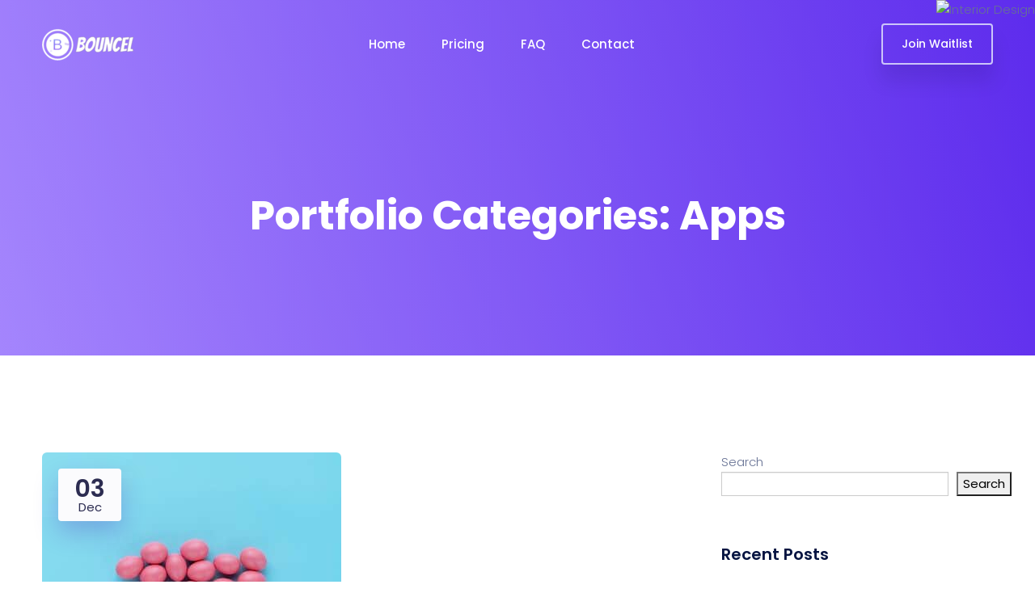

--- FILE ---
content_type: text/css; charset=UTF-8
request_url: https://bouncel.com/wp-content/themes/saasland/style.css?ver=6.9
body_size: -273
content:
/*
Theme Name: Saasland
Theme URI: https://saaslandwp.com/demo/
Author: DroitThemes
Author URI: https://themeforest.net/user/droitthemes
Description: Saasland is a creative WordPress theme for saas, software, startup, mobile app, agency and related products & services. SaasLand is loaded with tons of features, elements & blocks, options that give its users real flexibility to create a dynamic, professional website in no time.
Version: 3.6.2
License: GNU General Public License v2 or later
License URI: LICENSE
Requires at least: 4.9
Tested up to: 6.3
Requires PHP: 7.4
Text Domain: saasland
*/
.letters-loading{
    text-transform: lowercase !important;
}


--- FILE ---
content_type: text/css; charset=UTF-8
request_url: https://bouncel.com/wp-content/plugins/saasland-core/assets/css/responsive.css?ver=6.9
body_size: 12737
content:
/***==================================***/
/***========== Min Width ===========***/
/***==================================***/
@media (min-width: 2000px) {
  .call_action_area .action_one {
    left: 40px;
  }
}
@media (min-width: 1921px) {
  .gadget_slider_area {
    height: 1100px;
  }
}
@media (min-width: 767px) {
  .home_one_banner {
    min-height: 900px;
    background-position: center bottom;
  }
}
/***==================================***/
/***========== Max Width ===========***/
/***==================================***/
@media (max-width: 1650px) {
  .about_content {
    padding: 100px 30px;
  }

  .saas_banner_area_two .shap_img {
    bottom: 150px;
  }

  .section_container {
    height: 795px;
  }

  .section_container .intro_content p {
    margin-bottom: 40px;
  }

  .saas_features_item {
    padding: 0;
  }

  .stratup_app_screen img {
    max-width: 100%;
  }

  .stratup_app_screen .phone {
    max-width: 80%;
    bottom: -290px;
    left: -80px;
  }
}
@media (max-width: 1550px) {
  .saas_home_img img,
.software_img img,
.company_widget img,
.protype_img,
.prototype_banner_area img.protype_img {
    max-width: 100% !important;
  }

  .app_img .text_bg.pointer_img0.text_bg.one {
    left: -63%;
  }

  .s_features_item .s_features_img img {
    max-width: 100%;
  }

  .service_promo_area .shape.shape_two {
    left: -40%;
  }

  .s_features_item .ml_50 {
    margin-left: 0;
  }

  .s_features_item .s_features_content {
    padding-right: 0;
    padding-left: 45px;
  }

  .saas_home_img img,
.software_img img {
    max-width: 100%;
  }

  .service_item {
    padding: 47px 15px 0;
  }

  .call_action_area .action_one {
    left: -720px;
  }

  .company_widget img,
.protype_img {
    max-width: 100%;
  }

  .p_feature_item .p_feture_img_one {
    margin-right: -20px;
  }

  .p_feature_item .p_feture_img_two {
    margin-left: -20px;
  }

  .action_img {
    margin-right: 0;
  }

  .service_carousel {
    padding-left: 70px;
  }

  .agency_featured_img img {
    max-width: 100%;
  }

  .about_content_left {
    padding: 0 0 0 50px;
  }

  .about_content {
    padding: 60px 30px 100px;
  }

  .about_img .about_img_slider .about_item .about_text {
    padding: 0 20px;
  }

  .agency_banner_area .banner_shap {
    width: 80%;
    top: -100px;
  }

  .p_service_item.agency_service_item {
    padding-right: 0;
    padding-left: 0;
  }

  .saas_featured_info .f_img_two {
    margin-right: 0;
  }

  .saas_featured_info .f_img_one {
    margin-left: 0;
  }

  .app_img .mobile {
    margin-left: -100px;
  }
}
@media (max-width: 1450px) {
  .gadget_slider_area .gadget_slider_img .round {
    width: 630px;
    height: 630px;
    left: -30px;
    top: auto;
    bottom: 20px;
  }

  .app_banner_area {
    background-size: cover;
    padding-bottom: 100px;
    padding-top: 150px;
  }

  .app_img .mobile {
    margin-top: 140px;
    max-width: 100%;
    position: relative;
    top: -110px;
    z-index: -1;
    margin-left: 0;
  }

  .app_banner_contentmt p br {
    display: none;
  }

  .app_feature_info .col-lg-5 {
    text-align: center;
  }

  .app_feature_info + .app_feature_info .app_featured_content {
    padding: 50px 0 90px 126px;
  }

  .app_screenshot_area .app_screenshot_slider .item {
    padding: 10px 10px 20px;
  }

  .agency_banner_img {
    max-width: 100%;
    margin-left: 0;
  }

  .developer_product_area .service_tab_img {
    max-width: 100%;
  }

  .s_service_item {
    padding: 50px 20px 40px;
  }

  .payment_features_area .payment_featured_img {
    margin-left: -130px;
  }

  .payment_testimonial_area .testimonial_img {
    margin-bottom: -38px;
  }

  .payment_clients_area .clients_bg_shape_right {
    right: -77.7%;
  }

  .payment_clients_area .payment_clients_inner .clients_item.three {
    left: 150px;
  }

  .payment_clients_area .payment_clients_inner .clients_item.four {
    left: 400px;
  }

  .payment_clients_area .payment_clients_inner .clients_item.six {
    left: 295px;
  }

  .payment_clients_area .payment_clients_inner .clients_item.five {
    left: 520px;
  }

  .payment_clients_area .payment_clients_inner .clients_item.seven {
    left: 400px;
  }

  .perfect_solution_area .perfect_solution_left .per_solution_content {
    max-width: 580px;
    padding-right: 60px;
  }

  .perfect_solution_area .perfect_solution_left .per_solution_content.per_solution_content_two {
    padding: 0 0 0 60px;
  }

  .spliet_slider_img img {
    max-width: 67%;
  }

  .split_slider_content h2 {
    font-size: 45px;
    line-height: 58px;
  }

  .split_content .contact_form_box {
    padding-top: 8px;
  }

  .text_box textarea {
    height: 140px;
  }

  .ms-left .ms-section.section_2 .split_banner .app_img {
    margin-top: 50px;
  }

  .feedback_area_two .sec_title {
    padding-left: 15px;
  }

  .feedback_slider_two .owl-nav {
    right: 15px;
  }
}
@media (max-width: 1350px) {
  .gadget_slider_area .gadget_slider_img img {
    max-width: 100%;
  }

  .gadget_slider_area .gadget_slider_img {
    margin-left: -50px;
  }

  .payment_banner_content {
    max-width: 556px;
  }

  .animation_img_two {
    bottom: 120px;
  }

  .digital_video_slider {
    width: 55%;
  }
}
@media (max-width: 1199px) {
  .gadget_details {
    padding-left: 0;
  }

  .g_shipping_item img {
    margin-right: 12px;
  }

  .gadget_features_item .img {
    width: 350px;
  }

  .gadget_features_item.red img {
    width: 250px;
  }

  .gadget_pr_item .pr_img img,
.macbook_body .bottom,
.macbook_body .middle,
.macbook_body .top {
    max-width: 100%;
  }

  .gadget_promo_content {
    padding-left: 65px;
  }

  .skill_copntent {
    padding-right: 0;
  }

  .macbook_body {
    max-width: 570px;
    height: 340px;
  }

  .macbook_body .bottom {
    bottom: 66px;
  }

  .battery_info li:nth-child(3),
.battery_info li:nth-child(4) {
    top: 177px;
  }

  .battery_info li {
    top: 74px;
  }

  .battery_info li:nth-child(5),
.battery_info li:nth-child(6) {
    top: 270px;
  }

  .tab_img_info:before {
    content: "";
    width: 935px;
    height: 598px;
    background-size: 935px 598px;
  }

  .tab_img_info figure.tab_img {
    width: 700px;
    height: 480px;
    background-size: 700px 480px !important;
  }

  .shop_slider_content h3 {
    font-size: 52px;
    line-height: 64px;
  }

  .payment_features_area .payment_featured_img img {
    max-width: 100% !important;
  }

  .app_img .text_bg.pointer_img0.text_bg.one {
    left: -26%;
  }

  .payment_service_area,
.payment_action_area {
    padding: 130px 0 80px;
  }

  .payment_clients_area {
    padding: 100px 0;
  }

  .h_analytices_img img,
.h_analytices_features_item .h_analytices_img_two img {
    max-width: 100%;
  }

  .h_analytices_features_item .h_analytices_img .analytices_img_two {
    left: 0;
  }

  .h_analytices_features_item .h_analytices_img_two .analytices_img_two {
    right: 0;
  }

  .support_home_img img {
    max-width: 100%;
  }

  .s_service_item {
    padding: 50px 22px 40px;
  }

  .saas_home_area {
    height: 920px;
  }

  .s_pricing-item {
    padding: 55px 25px;
  }

  .software_promo_area .round_shape {
    border: 0;
  }

  .feature_info .f_content h2 {
    padding-right: 0;
  }

  .mobile_img .mobile {
    left: -180px;
  }

  .service_item .icon {
    right: 5px;
  }

  .slider_area .slider_content p br {
    display: none;
  }

  .footer_top_two .f_width_24 {
    width: 35%;
  }

  .f_width_12 {
    width: 15%;
  }

  .f_width_20 {
    width: 25%;
  }

  .f_width_24,
.f_width_12,
.f_width_20 {
    margin-bottom: 35px;
  }

  .footer_top_two .pl-30,
.footer_top_two .pl_40,
.tab-content .tab_img {
    padding-left: 0;
  }

  .service_carousel .owl-stage {
    left: 0;
  }

  .prototype_content h2 {
    padding-right: 0;
  }

  .action_area_two {
    padding-bottom: 40px;
    padding-top: 20px;
  }

  .agency_featured_item .agency_featured_content {
    padding-right: 0;
    padding-left: 20px;
  }

  .features_info .dot_img,
.dot {
    display: none;
  }

  .agency_featured_item {
    margin-top: 80px;
  }

  .features_info {
    padding-bottom: 0;
  }

  .about_content_left,
.about_img {
    max-width: 100%;
    -webkit-box-flex: 1;
        -ms-flex: 1;
            flex: 1;
    padding-left: 0;
  }

  .agency_about_area {
    display: block !important;
    padding: 0 15px;
  }

  .about_content {
    bottom: 0;
    margin-bottom: 0;
    padding: 90px 30px 100px;
  }

  .agency_content h2 {
    font-size: 36px;
    line-height: 53px;
  }

  .agency_banner_area .banner_shap {
    width: 100%;
    top: -200px;
  }

  .agency_about_area .owl-dots {
    left: 30px;
    top: -63px;
    margin-top: 0;
    bottom: auto;
  }

  .software_banner_content h2 {
    font-size: 40px;
  }

  .software_service_tab_content .software_service_item {
    padding-right: 0;
  }

  .developer_product_content .develor_tab {
    padding-left: 0;
    padding-right: 0;
  }

  .saas_shap {
    max-width: 100%;
  }

  .saas_featured_content.pr_70,
.developer_product_content {
    padding-right: 0;
  }

  .saas_featured_info .saas_featured_item {
    padding: 50px 10px 50px 20px;
  }

  .saas_featured_content h2 br {
    display: none;
  }

  .saas_featured_info .pl_100 {
    padding-left: 15px;
  }

  .saas_featured_info .pr_70 {
    padding-right: 15px;
  }

  .app_banner_area .app_img .app_screen {
    max-width: 20%;
  }

  .app_banner_area .app_img .app_screen.one {
    top: 108px;
    left: 6px;
  }

  .app_banner_area .app_img .app_screen.two {
    top: 70px;
    left: 89px;
  }

  .app_banner_area .app_img .app_screen.three {
    top: 30px;
    left: 171px;
  }

  .app_featured_content {
    padding: 0;
  }

  .app_item.item_two {
    left: -10px;
    top: 70px;
  }

  .app_fetured_item {
    margin-left: 0;
  }

  .app_item.item_three {
    bottom: 35px;
  }

  .app_feature_info .app_img .dot {
    display: block;
  }

  .app_img .text_bg.one {
    left: -26%;
  }

  .app_img .dot_three {
    left: 164px;
  }

  .agency_banner_area_two .agency_content_two h2 {
    font-size: 32px;
    line-height: 45px;
  }

  .agency_banner_area_two {
    padding-top: 150px;
  }

  .features_info.feature_info_two {
    padding-bottom: 0;
  }

  .faq_area .pr_50 {
    padding-right: 15px;
  }

  .portfolio_details_info.pl_100 {
    padding-left: 0;
    padding-right: 0;
  }

  .p_details_three .portfolio_pagination {
    margin-top: 155px;
  }

  .process_area .features_info {
    padding-bottom: 0;
  }

  .service_details_area .service_details_img img {
    max-width: 100%;
  }

  .sign_info .login_info {
    padding-left: 0;
  }

  .sign_info .social_tag li a {
    margin-left: 0;
  }

  .login-form .extra {
    font-size: 13px;
  }

  .feature_info .feature_img.f_img_two .four {
    left: 0;
  }

  .payment_features_area .payment_featured_img,
.payment_features_area .payment_featured_img.img_two {
    margin-left: 0;
    margin-right: 0;
  }

  .payment_features_area .payment_featured_img img {
    max-width: 100%;
  }

  .payment_service_item {
    padding-right: 0;
  }

  .animation_img_two {
    bottom: 20px;
  }

  .saas_service_content {
    padding-right: 0;
    padding-left: 0;
  }

  .saas_service_item + .saas_service_item {
    margin-top: 118px;
  }

  .p_feature_item .prototype_content h2 {
    padding-right: 0;
  }

  .app_featured_area {
    padding: 90px 0;
  }

  .app_feature_info + .app_feature_info {
    margin-top: 175px;
  }

  .job_details_area .pl_70,
.job_apply_area .pl_70 {
    padding-left: 20px;
  }

  .login_img {
    padding-left: 20px;
    margin-right: -115px;
  }

  .login_area .login_info {
    padding-right: 50px;
  }

  .triangle_shape {
    height: 107%;
  }

  .app_featured_area_two .app_feature_info {
    margin-top: 120px;
  }

  .new_service .new_service_content {
    padding: 50px 15px;
  }

  .perfect_solution_area {
    display: block;
  }

  .perfect_solution_area .perfect_solution_right,
.perfect_solution_area .perfect_solution_left {
    max-width: 100%;
    height: 500px;
    display: block;
    overflow: hidden;
  }

  .perfect_solution_area .perfect_solution_left {
    display: -webkit-box !important;
    display: -ms-flexbox !important;
    display: flex !important;
    padding: 100px 0;
    height: auto;
  }

  .perfect_solution_area .perfect_solution_right .bg_img {
    position: relative;
  }

  .perfect_solution_area .perfect_solution_left .per_solution_content.per_solution_content_two,
.perfect_solution_area .perfect_solution_left .per_solution_content,
.perfect_solution_area .perfect_solution_left .per_solution_content.per_solution_content_three {
    max-width: 960px;
    padding-right: 15px;
    padding-left: 15px;
    margin: 0 auto;
  }

  .startup_tab_img .web_img img {
    max-width: 100%;
  }

  .startup_tab_img .phone_img img {
    max-width: 80%;
  }

  .new_startup_banner_area .new_startup_img img {
    max-width: 100%;
  }

  .new_startup_content h2 {
    font-size: 35px;
    line-height: 45px;
  }

  .new_startup_banner_area .new_startup_img {
    padding-right: 20px;
  }

  .stratup_service_img img {
    max-width: 100%;
  }

  .stratup_service_info {
    margin-left: 0;
    padding-top: 55px;
  }

  .testimonial_slider_four {
    padding: 0 25px;
  }

  .testimonial_slider_four .item p {
    font-size: 16px;
    line-height: 28px;
    margin-bottom: 19px;
  }

  .stratup_testimonial_info {
    height: 465px;
  }

  .startup_content_three h2 {
    font-size: 35px;
    line-height: 45px;
  }

  .navbar .pl_100 {
    padding-left: 48px;
  }

  .stratup_app_screen .laptop {
    right: -115px;
    bottom: -165px;
  }

  .stratup_app_screen .phone {
    bottom: -250px;
    left: -108px;
  }

  .get_started_three .get_btn_info .get_btn_item {
    padding-right: 20px;
  }

  .intregration_logo {
    padding-right: 0;
  }

  .intregration_icon img {
    max-width: 100%;
  }

  .digital_content h2 {
    font-size: 40px;
    line-height: 60px;
    margin-bottom: 16px;
  }

  .saas_banner_area_three .owl-dots {
    right: 10px;
  }

  .payment_features_area_four {
    padding-bottom: 100px;
  }

  .case_study_item .text {
    padding: 20px 30px;
  }

  .details_img img {
    max-width: 100%;
  }

  .price_info_two .price_item:first-child {
    padding-left: 10px;
  }

  #multiscroll {
    overflow: auto;
    height: 100vh;
    -webkit-transition: all 0.3s cubic-bezier(0, 0, 0.58, 1);
    transition: all 0.3s cubic-bezier(0, 0, 0.58, 1);
  }

  #multiscroll .ms-left,
#multiscroll .ms-right {
    width: 100% !important;
    position: relative !important;
    top: auto !important;
  }

  .payment_subscribe_info .subscribe-form .form-control {
    width: 360px;
  }

  .payment_subscribe_info {
    padding-left: 20px;
    padding-right: 20px;
  }

  .payment_subscribe_info .subscribe-form .btn_four {
    padding: 16px 32px;
  }

  .payment_features_img img {
    max-width: 100%;
    margin-left: 0;
  }

  .payment_features_content_two h2 br {
    display: none;
  }

  .payment_features_content_two h2 {
    font-size: 37px;
    line-height: 48px;
  }

  .payment_features_img:before {
    left: 0;
  }

  .seo_features_content .seo_features_item {
    padding-right: 0;
  }

  .seo_features_img .round_circle {
    right: -100px;
  }

  .seo_features_img.seo_features_img_two .round_circle {
    left: -60px;
  }

  .seo_features_img img {
    max-width: 100%;
  }

  .seo_fact_info .seo_fact_item.last {
    margin-top: 66px;
  }

  .h_analytices_img img,
.h_analytices_features_item .h_analytices_img_two img {
    max-width: 100%;
  }

  .hosting_content h2 {
    font-size: 40px;
    line-height: 50px;
  }

  .hosting_service_item {
    padding: 48px 20px;
  }

  .h_features_img img {
    max-width: 100%;
  }

  .h_features_content {
    padding-right: 0;
  }

  .b_line li:nth-child(8) {
    right: 95px;
  }

  .b_line li:nth-child(7) {
    right: 200px;
  }

  .b_line li:nth-child(5) {
    right: 395px;
  }

  .b_line li:nth-child(4) {
    right: 250px;
  }

  .h_price_inner {
    max-width: 100%;
  }

  .h_map ul li .round .dot {
    display: block;
  }

  .ticket_item {
    padding: 30px 25px 70px;
  }

  .pos_developer_product_area .tab_img_info .tab_img {
    margin-left: 0;
  }

  .pos_features_img .shap_img img {
    max-width: 100%;
  }

  .pos_features_img {
    padding: 40px 0;
  }

  .pos_about_list li br {
    display: none;
  }

  .pos_about_list li {
    padding-left: 30px;
  }

  .pos_subscribe .btn_pos {
    padding: 17px 16px;
  }

  .pos_blog_item .h_blog_content {
    padding-left: 20px;
    padding-right: 20px;
  }

  .chat_info {
    padding: 77px 20px;
  }

  .chat_info h3 {
    font-size: 22px;
  }

  .chat_info img {
    margin-right: 15px;
  }

  .pos_footer_area .pl_20,
.pos_footer_area .pl_70 {
    padding-left: 0;
  }

  .pos_features_area .pos_features_img {
    padding: 30px 30px 30px 0;
  }

  .pos_features_img .shape_img {
    right: 0;
  }

  .pos_features_img .shape_img {
    width: calc(100% - 30px);
  }

  .pos_features_area .pos_features_img.img_left {
    padding-right: 0;
    padding-left: 30px;
  }

  .pos_features_img.img_left .shape_img {
    left: 0;
    right: auto;
  }

  .pos_item + .pos_item {
    margin-top: 80px;
  }

  .animation_inner li:nth-child(1) {
    left: 0;
  }

  .animation_inner li:nth-child(2) {
    top: 35px;
  }

  .animation_inner li:nth-child(8) {
    top: 40%;
    left: 5px;
  }

  .animation_inner li:nth-child(13) {
    left: 0;
  }

  .animation_inner li:nth-child(3) {
    top: 115px;
    left: 175px;
  }

  .animation_inner li:nth-child(4) {
    left: 326px;
  }

  .animation_inner li:nth-child(5) {
    top: 153px;
    left: 330px;
  }

  .animation_inner li:nth-child(9) {
    top: 175px;
    left: 470px;
  }

  .animation_inner li:nth-child(6) {
    top: 15px;
    left: 673px;
  }

  .animation_inner li:nth-child(7) {
    left: 520px;
  }

  .animation_inner li:nth-child(10) {
    left: 625px;
  }

  .animation_inner li:nth-child(17) {
    left: 605px;
  }

  .animation_inner li:nth-child(18) {
    bottom: -30px;
    left: 690px;
  }

  .animation_inner li:nth-child(12) {
    top: 50px;
    left: 85%;
  }

  .animation_inner li:nth-child(19) {
    bottom: 21px;
    left: 864px;
  }

  .animation_inner li:nth-child(20) {
    bottom: 65px;
    right: 74px;
  }

  .animation_inner li:nth-child(11) {
    top: 128px;
    left: 860px;
  }
}
@media (max-width: 1024px) {
  .home_one_banner .banner_image img {
    max-width: 100%;
  }

  .home_one_banner .deco_wrap .deco_image {
    display: none;
  }
}
@media (max-width: 992px) {
  .tab-content .tab_img {
    max-width: 100%;
  }
}
@media (max-width: 991px) {
  .home_one_banner {
    padding-top: 200px;
  }

  .hidden-sm {
    visibility: hidden;
    display: none;
  }

  .gadget_about_img {
    text-align: center;
  }

  .gadget_details {
    margin-top: 50px;
  }

  .g_shipping_item,
.team_contact {
    margin-bottom: 30px;
  }

  .gadget_shipping_area .row {
    margin-bottom: -30px;
  }

  .gadget_promo_area {
    padding-bottom: 120px;
    margin-bottom: 0;
  }

  .gadget_promo_content {
    padding-left: 0;
    margin-top: 80px;
  }

  .gadget_promo_area .promo_img {
    margin-bottom: -120px;
  }

  .gadget_discount_info {
    padding: 50px;
  }

  .discount_pr_img img,
.product_discount_content img {
    max-width: 100%;
  }

  .gadget_discount_area {
    margin-top: 50px;
  }

  .gadget_slider_content h3 {
    font-size: 49px;
    line-height: 55px;
  }

  .gadget_slider_content .text {
    font-size: 118px;
    line-height: 140px;
  }

  .team_details_content {
    padding-top: 50px;
  }

  .progress-element {
    margin-top: 30px;
  }

  .tab_img_info:before {
    width: 690px;
    height: 440px;
    background-size: 690px 440px;
  }

  .tab_img_info figure.tab_img {
    width: 520px;
    height: 340px;
    background-size: 520px 340px !important;
  }

  .performance_info,
.performance_item,
.product_features_info {
    margin-top: 40px;
  }

  .tab_img_info:after {
    background-size: cover;
  }

  .white_footer_area .footer_top .f_widget.social-widget {
    margin-left: 0;
  }

  .macbook_body {
    max-width: 430px;
    height: 255px;
  }

  .macbook_body .bottom {
    bottom: 46px;
  }

  .battery_info li .line {
    margin-left: 10px;
  }

  .battery_info li:nth-child(3) .line {
    margin-left: 15px;
  }

  .battery_info li:nth-child(4) .line {
    margin-right: 15px;
  }

  .battery_info li:nth-child(even) .line {
    margin-right: 10px;
  }

  .battery_info li:nth-child(3),
.battery_info li:nth-child(4) {
    top: 135px;
  }

  .battery_info li:nth-child(5),
.battery_info li:nth-child(6) {
    top: 199px;
  }

  .shop_slider_img img {
    height: auto;
  }

  .gadget_slider_area .gadget_slider_img .round {
    width: 430px;
    height: 430px;
    border-width: 100px;
  }

  .shop_slider_content h3 {
    font-size: 38px;
    line-height: 48px;
  }

  .featured_gallery .shop_content {
    padding: 15px;
  }

  .featured_gallery .shop_content .shop_btn {
    bottom: 15px;
  }

  .tr_pr_right {
    width: calc(50% + 330px);
  }

  .tr_pr_left {
    width: calc(50% - 330px);
  }

  .chat_features_item .round .top_img {
    top: -23px;
    right: 65px;
  }

  .footer_top {
    padding-top: 80px !important;
  }

  .nav_full_width nav.navbar {
    padding: 0 15px !important;
  }

  .feature_info .feature_img.f_img_one .one,
.feature_info .feature_img.f_img_two .two {
    position: relative;
  }

  .feature_info .feature_img.f_img_one .two {
    left: 15px !important;
    bottom: 0 !important;
  }

  .nav_full_width a.navbar-brand.sticky_logo img {
    padding: 10px 0;
  }

  .feature_info .feature_img.f_img_one .one {
    top: 30px !important;
  }

  .prototype_banner_area {
    padding-top: 140px !important;
  }

  .p_feature_item .prototype_content h2 {
    font-size: 20px !important;
    line-height: 28px !important;
  }

  .h_analytices_features_item .h_analytices_content {
    margin-top: 50px;
  }

  .h_blog_item {
    margin-bottom: 30px;
  }

  .domain_form_inner input {
    width: 50%;
  }

  .domain_form_inner .domain_select {
    width: 23%;
  }

  .domain_form_inner button {
    width: 27%;
  }

  .h_features_content {
    margin-top: 40px;
  }

  .h_action_content h2 {
    font-size: 31px;
    line-height: 42px;
  }

  .h_price_body .price_head,
.h_price_body .h_p_list {
    padding-right: 0;
  }

  .h_price_body .h_p_list .h_price_item.c_width,
.h_price_body .price_head .p_head.c_width {
    width: 25%;
  }

  .h_price_body .h_p_list .h_price_item,
.h_price_body .price_head .p_head {
    width: 15%;
  }

  .h_map ul li:nth-child(2) {
    left: 80px;
  }

  .h_map ul li:nth-child(6) {
    left: 150px;
  }

  .h_blog_item .h_blog_content {
    padding: 25px 20px;
  }

  .h_action_promo_area .hosting_btn {
    padding: 16px 25px;
  }

  .ticket_item {
    width: 31.3333333333%;
  }

  .ticket_item + .ticket_item {
    margin-left: 3%;
  }

  .ticket_item h2 {
    font-size: 35px;
  }

  .hosting_title h2 br {
    display: none;
  }

  .pos_developer_product_area .developer_product_content {
    margin-bottom: 0;
    margin-top: 40px;
  }

  .pos_features_img {
    max-width: 500px;
    padding-right: 40px;
  }

  .pos_features_img .shape_img {
    right: 0;
  }

  .pos_features_img.img_left {
    padding-right: 0;
    padding-left: 40px;
  }

  .pos_features_img.img_left .shape_img {
    left: 0;
  }

  .pos_features_content {
    padding-left: 0;
  }

  .pos_about_list {
    -webkit-column-count: 2;
       -moz-column-count: 2;
            column-count: 2;
  }

  .pos_subscribe .btn_pos {
    padding: 17px 26px;
  }

  .pos_about_img {
    max-width: 100%;
  }

  .pos_blog_item {
    margin-bottom: 30px;
  }

  .chat_info {
    margin-top: 40px;
  }

  .pos_footer_area {
    padding-bottom: 0;
  }

  .flex-row-reverse .pos_features_content {
    padding-right: 0;
  }

  .erp_service_item.pl_70 {
    padding-left: 0;
  }

  .erp_service_item.pr_70 {
    padding-right: 0;
  }

  .erp_action_area img {
    max-width: 100%;
  }

  .erp_features_img_two {
    margin: 0 auto 40px auto;
    max-width: 80%;
  }

  .erp_content_two {
    padding-left: 0;
  }

  .erp_item_features + .erp_item_features {
    margin-top: 100px;
  }

  .erp_analytics_item {
    padding: 0;
  }

  .erp_analytics_item p {
    font-size: 19px;
  }

  .flex-row-reverse .erp_features_img_two .img_icon {
    left: auto;
    right: -55px;
  }

  .animation_inner li:nth-child(2) {
    left: 107px;
  }

  .animation_inner li:nth-child(4) {
    left: 293px;
  }

  .animation_inner li:nth-child(7) {
    left: 452px;
  }

  .animation_inner li:nth-child(12) {
    left: 78%;
  }

  .animation_inner li:nth-child(9) {
    left: 450px;
  }

  .animation_inner li:nth-child(10) {
    left: 607px;
  }

  .animation_inner li:nth-child(6) {
    top: 36px;
  }

  .animation_inner li:nth-child(17) {
    left: 632px;
  }

  .payment_features_area .payment_features_content {
    margin-top: 50px;
  }

  .analytices_price_item {
    margin-bottom: 30px;
  }

  .s_service_section {
    margin-top: 280px;
  }

  .s_service_item {
    padding: 50px 40px 40px;
    margin-top: 30px;
  }

  .s_service_info {
    margin-top: 40px;
  }

  .s_features_section {
    margin-top: 100px;
    padding-bottom: 100px;
  }

  .s_features_item .ml_25 {
    margin-left: 0;
  }

  .service_details_area .service_details_img {
    margin-left: 0;
    margin-bottom: 60px;
  }

  .service_promo_area .shape.shape_four,
.service_promo_area .shape.shape_three {
    bottom: -2%;
  }

  .banner_top br,
.s_service_section h2 br {
    display: none;
  }

  .seo_home_area .banner_top br {
    display: block;
  }

  .footer_top .f_widget {
    padding-left: 0;
    margin-bottom: 40px;
  }

  .footer_top {
    padding-bottom: 60px;
  }

  .footer_bottom,
.f_social_icon_two a {
    font-size: 13px;
  }

  .slider_area {
    height: auto;
  }

  .mobile_img .mobile {
    left: 0;
    top: -143px;
  }

  .mobile_img .women_img {
    top: 70px;
    right: 280px;
  }

  .price_content .price_item {
    height: 100%;
  }

  .price_content .col-sm-6 {
    margin-bottom: 30px;
  }

  .pricing_area {
    padding-bottom: 80px;
  }

  .feature_info .feature_img {
    margin-left: 0;
    margin-bottom: 30px;
  }

  .feature_info .feature_img.f_img_two {
    max-width: 570px;
    position: relative;
  }

  .feature_info .feature_img.f_img_two .one {
    right: 40%;
  }

  .features_area .mt_130 {
    margin-top: 80px;
  }

  .service_item {
    padding: 47px 25px 0;
  }

  .service_item .icon {
    right: 20px;
  }

  .feature_info .feature_img.f_img_one {
    margin-left: 0;
  }

  .service_carousel:before {
    display: none;
  }

  .protype_img {
    margin-top: 50px;
  }

  .partner_logo .p_logo_item {
    width: 25%;
    margin-bottom: 20px;
  }

  .p_feature_item .p_feture_img_one {
    margin-right: 0;
  }

  .p_feature_item .p_feture_img_two {
    margin-left: 0;
  }

  .p_feature_item + .p_feature_item {
    margin-top: 50px;
  }

  .prototype_content {
    padding-top: 20px;
  }

  .p_service_item.pl_50,
.p_service_item.pl_70 {
    padding-left: 0;
  }

  .p_service_item.pr_70 {
    padding-right: 0;
  }

  .p_service_item {
    margin-bottom: 40px;
  }

  .action_content {
    margin-bottom: 40px;
  }

  .action_img {
    margin-top: 0;
  }

  .p_service_info {
    margin-bottom: -40px;
  }

  .prototype_service_info {
    padding: 120px 0;
  }

  .p_feature_item .prototype_content h2 {
    padding-right: 0;
  }

  .agency_banner_area .banner_shap {
    width: auto;
    top: 0;
    max-width: 100%;
  }

  .footer_area_four .footer_top {
    padding-bottom: 40px;
  }

  .company_widget .f_subscribe {
    max-width: 300px;
  }

  .software_banner_area {
    padding-top: 150px;
  }

  .design_developers_area .col-md-5,
.design_developers_area .col-md-7 .design_img {
    -webkit-box-pack: center;
        -ms-flex-pack: center;
            justify-content: center;
    text-align: center;
  }

  .software_featured_img {
    margin-left: 0;
    margin-bottom: 50px;
  }

  .software_service_tab_content .software_service_item {
    margin-bottom: 40px;
  }

  .software_service_tab_content {
    margin-bottom: -40px;
  }

  .software_featured_area_two .pl-0 {
    padding-left: 15px !important;
  }

  .developer_product_content {
    padding-right: 0;
    margin-bottom: 50px;
  }

  .developer_product_area {
    padding: 120px 0;
  }

  .partner_info .logo_item {
    width: 33.3333333333%;
  }

  .saas_featured_info {
    margin-top: 60px;
  }

  .saas_featured_content.pr_70 {
    margin-top: 0;
  }

  .saas_featured_area .saas_featured_info {
    margin-top: 30px;
  }

  .saas_featured_info .f_img_one,
.saas_featured_info .f_img_two {
    margin-bottom: 50px;
  }

  .saas_featured_area .saas_featured_info + .saas_featured_info {
    margin-top: 100px;
  }

  .fun_fact_content .fact_item.pl_100 {
    padding-left: 10px;
  }

  .partner_logo_area_three .partner_info .logo_item {
    margin-bottom: 30px;
  }

  .app_banner_area .app_banner_contentmt h2 br {
    display: none;
  }

  .app_img .mobile {
    top: -38px;
  }

  .app_banner_area {
    padding-bottom: 50px;
    padding-top: 110px;
  }

  .app_fetured_item .app_item {
    position: relative;
    display: inline-block;
  }

  .app_item.item_two {
    left: 31px;
    top: 120px;
  }

  .app_item.item_one {
    top: -50px;
  }

  .app_feature_info .app_featured_content {
    padding-bottom: 0;
  }

  .app_featured_area_two .app_feature_info .app_featured_content {
    padding-left: 0;
    padding-bottom: 0;
  }

  .app_testimonial_area .nav_container .owl-prev {
    left: 0;
  }

  .app_testimonial_area .nav_container .owl-next {
    right: 0;
  }

  .app_testimonial_area .nav_container .owl-prev,
.app_testimonial_area .nav_container .owl-next {
    opacity: 0;
  }

  .app_testimonial_area .nav_container:hover .owl-next,
.app_testimonial_area .nav_container:hover .owl-prev {
    opacity: 1;
  }

  .app_contact_info {
    left: 60px;
  }

  .app_banner_area .app_img .app_screen.one {
    top: 191px;
    left: 117px;
  }

  .app_banner_area .app_img .app_screen.two {
    top: 116px;
    left: 233px;
  }

  .app_banner_area .app_img .app_screen.three {
    top: 90px;
    left: 380px;
  }

  .get_started_area .col-lg-6.text-right img {
    margin-top: 50px;
  }

  .ex_team_item img {
    width: 100%;
  }

  .features_info.feature_info_two .agency_featured_img {
    text-align: left !important;
    margin-bottom: 50px;
  }

  .agency_banner_area_two .agency_banner_img {
    margin-bottom: 60px;
  }

  .faq_tab {
    margin-bottom: 60px;
  }

  .faq_content h3.mt_100 {
    margin-top: 50px;
  }

  .portfolio_details_info {
    padding-left: 0;
    padding-right: 0;
  }

  .portfolio_details_info .portfolio_category {
    margin-top: 40px;
  }

  .portfolio_details_info .portfolio_pagination {
    margin-top: 70px;
    margin-bottom: 50px;
  }

  .portfolio_details_area .portfolio_details_gallery.gallery_two {
    margin-bottom: 20px;
  }

  .portfolio_details_info .portfolio_pagination_two {
    margin-bottom: 0;
  }

  .portfolio_gallery .portfolio_item .portfolio_img .hover_content .portfolio-description {
    padding-left: 30px;
    padding-bottom: 28px;
  }

  .portfolio_gallery .portfolio_item .portfolio_img .hover_content .img_popup {
    right: 30px;
    top: 30px;
  }

  .agency_featured_item .agency_featured_img {
    text-align: left !important;
  }

  .agency_content {
    max-width: 500px;
  }

  .agency_featured_item .agency_featured_content {
    padding-left: 0;
    margin-top: 50px;
  }

  .product_details_area .pr_details,
.service_details_item + .service_details_item {
    margin-top: 50px;
  }

  .product_details_area .product_slider {
    padding-right: 0;
  }

  .single_product_item .single_pr_details {
    padding-top: 0;
  }

  .sign_info .login_info {
    margin-top: 50px;
  }

  .sec_title p br {
    display: none;
  }

  .footer_top_two .company_widget {
    padding-right: 0;
  }

  .footer_top_two .f_widget {
    margin-bottom: 40px;
  }

  .footer_area_two .footer_top_two .row {
    margin-bottom: -40px;
  }

  .prototype_banner_area {
    padding-top: 140px;
  }

  .payment_features_content.pl_70 {
    padding-left: 0;
  }

  .animation_img_two {
    left: 0;
    bottom: -175px;
    z-index: -1;
  }

  .payment_banner_content {
    max-width: 90%;
  }

  .payment_service_area .service-content {
    margin-bottom: 40px;
  }

  .payment_clients_area .payment_features_content {
    padding-right: 0;
  }

  .payment_clients_area .payment_clients_inner {
    height: 450px;
    margin-top: 50px;
  }

  .payment_clients_area .payment_clients_inner .clients_item.eight {
    left: 500px;
  }

  .payment_clients_area {
    padding-top: 0;
  }

  .payment_testimonial_area {
    padding-top: 50px;
  }

  .payment_testimonial_info .testimonial_content {
    padding-bottom: 50px;
  }

  .payment_action_area {
    padding: 125px 0 120px;
  }

  .payment_features_area {
    padding-bottom: 0;
  }

  .payment_features_area_four {
    padding-bottom: 100px;
  }

  .saas_map_area img {
    max-width: 100%;
  }

  .saas_banner_area_two .animation_img img {
    width: 100%;
  }

  .saas_banner_area_two .animation_img {
    padding: 0 15px;
  }

  .saas_banner_area_two .shap_img {
    -webkit-transform: rotate(0);
            transform: rotate(0);
    bottom: 176px;
  }

  .section_container .intro {
    height: 50%;
  }

  .saas_banner_area_two .shap_img {
    bottom: 0;
  }

  .saas_features_area_two {
    padding-top: 200px;
  }

  .saas_service_img {
    margin-bottom: 40px;
  }

  .saas_service_item + .saas_service_item {
    margin-top: 80px;
  }

  .saas_subscribe_area .saas_action_content {
    padding: 30px 30px 38px;
    text-align: center;
  }

  .saas_subscribe_area .justify-content-end {
    -webkit-box-pack: center !important;
        -ms-flex-pack: center !important;
            justify-content: center !important;
    margin-top: 20px;
  }

  .saas_banner_area_two .animation_img {
    position: absolute;
    bottom: -150px;
  }

  .saas_banner_content p br {
    display: none;
  }

  .saas_banner_content h2 {
    line-height: 48px;
  }

  .saas_banner_area {
    padding-top: 150px;
  }

  .app_service_area {
    padding-top: 100px;
  }

  .app_testimonial_area {
    padding-top: 150px;
    padding-bottom: 100px;
  }

  .app_screenshot_area,
.experts_team_area {
    padding: 100px 0;
  }

  .payment_features_content.pr_70 {
    padding-right: 0;
  }

  .job_listing .listing_tab .list_item figure a,
.job_listing .listing_tab .list_item figure img {
    width: auto;
    max-width: 95%;
  }

  .job_listing .listing_tab .list_item figure {
    width: 60px;
    margin-right: 10px;
  }

  .job_listing .listing_tab .list_item .joblisting_text {
    padding-left: 15px;
  }

  .job_listing .listing_tab .list_item .joblisting_text .jobsearch-table-cell {
    width: 70%;
  }

  .job_listing .listing_tab .list_item {
    padding: 20px;
  }

  .job_listing .listing_tab .list_item .joblisting_text ul li {
    font-size: 12px;
    padding: 0 5px;
  }

  .job_listing {
    margin-top: 100px;
  }

  .job_details_area .pl_70,
.job_apply_area .pl_70 {
    padding-left: 15px;
    margin-bottom: 50px;
  }

  .login_img {
    margin: 0 auto;
    padding: 70px 0;
  }

  .triangle_shape {
    height: 115%;
    -webkit-transform: rotate(-22deg);
            transform: rotate(-22deg);
    width: 170%;
  }

  .new_service .separator {
    display: none;
  }

  .new_service .new_service_content {
    margin-top: 0;
  }

  .payment_footer_area_two {
    padding-bottom: 60px;
  }

  .startup_tab .nav-item {
    width: 25%;
    margin-bottom: 25px;
  }

  .new_startup_banner_area {
    min-height: auto;
    padding: 150px 0 100px;
  }

  .startup_tab {
    margin-left: -15px;
    margin-right: -15px;
  }

  .new_startup_banner_area .new_startup_img {
    padding-right: 0;
    padding-bottom: 50px;
  }

  .stratup_service_img .shape {
    left: 0;
  }

  .progress_bar_area .progress_item {
    padding: 0 15px;
  }

  .testimonial_slider_four {
    padding: 0 125px;
  }

  .stratup_testimonial_info {
    margin-top: 50px;
  }

  .video_content {
    padding: 0 60px;
  }

  .video_info {
    height: 350px;
    max-width: 100%;
  }

  .video_leaf {
    left: 0;
    top: -22px;
  }

  .cup {
    right: -27px;
  }

  .get_started_three .get_btn_info .get_btn_item h3 {
    font-size: 18px;
    line-height: 32px;
  }

  .get_started_three .get_btn_info .get_btn_item {
    padding-right: 0;
    margin-bottom: 20px;
  }

  .intregration_content {
    padding-top: 50px;
  }

  .digital_video_slider {
    width: 45%;
  }

  .saas_banner_area_three .slider_item .image_mockup {
    width: 780px;
    padding: 0 40px;
  }

  .saas_banner_area_three .slider_item .image_mockup .phone {
    max-width: 13%;
    right: 25px;
  }

  .saas_banner_area_three .slider_item .image_mockup .laptop {
    max-width: 90%;
  }

  .saas_banner_area_three .slider_item .slidet_content h2 {
    font-size: 36px;
  }

  .saas_banner_area_three .slider_item .slidet_content {
    padding-top: 140px;
  }

  .saas_banner_area_three .slider_item {
    min-height: 670px;
  }

  .saas_banner_area_three .slider_item .slidet_content_two {
    padding-top: 160px;
  }

  .service_promo_area .shape.shape_two {
    left: 0;
  }

  .perfect_solution_area .perfect_solution_left .per_solution_content.per_solution_content_three {
    padding-left: 15px;
    padding-right: 15px;
  }

  .service_details_area .details_content {
    padding-top: 50px;
  }

  .study_details .details_info,
.study_details_two .study_details_content,
.study_details_three .study_details_content {
    padding-top: 50px;
  }

  .breadcrumb_area {
    padding-top: 180px;
  }

  .details_img.text-right {
    text-align: left !important;
  }

  .download_content .download_btn {
    width: 200px;
    height: 200px;
    margin-bottom: 30px;
  }

  .download_content .download_btn .pulse-x {
    width: 70px;
    height: 70px;
  }

  .download_content h2 br {
    display: none;
  }

  .software_promo_area .round_shape {
    max-width: 690px;
    min-height: 690px;
  }

  .payment_features_item {
    margin-bottom: 30px;
  }

  .feedback_area_two .sec_title,
.feedback_area_three .sec_title {
    padding-right: 156px;
  }

  .payment_subscribe_info {
    display: block;
  }

  .payment_subscribe_info .subscribe-form {
    -webkit-box-pack: center;
        -ms-flex-pack: center;
            justify-content: center;
    margin-top: 20px;
    margin-left: 0;
  }

  .payment_subscribe_info .payment_subscribe_content {
    text-align: center;
  }

  .payment_price_item {
    padding: 50px 10px 55px;
  }

  .payment_price_item.center,
.payment_price_item:hover {
    padding: 80px 10px 86px;
  }

  .feedback_area_three {
    height: 640px;
  }

  .seo_features_img .round_circle {
    right: 0;
  }

  .seo_features_img.seo_features_img_two .round_circle {
    left: 0;
  }

  .seo_features_img.seo_features_img_two img {
    margin-left: 0;
  }

  .seo_features_img {
    margin-bottom: 60px;
  }

  .seo_subscribe_form {
    max-width: 100%;
    margin-left: -9px;
    margin-right: -9px;
  }

  .studies_item .text {
    padding-left: 20px;
    padding-right: 20px;
  }

  .studies_item .text h4 {
    font-size: 18px;
  }

  .seo_fact_info .seo_fact_item {
    width: 145px;
    height: 145px;
  }

  .seo_fact_info .seo_fact_item .counter {
    font-size: 40px;
    margin-bottom: 4px;
  }

  .seo_fact_info:before {
    display: none;
  }

  .seo_fact_info .seo_fact_item:nth-child(even) {
    margin-top: 135px;
  }

  .seo_sec_title h2 br {
    display: none;
  }

  .seo_call_action_text h2 {
    font-size: 30px;
    line-height: 44px;
  }

  .seo_call_to_action_area {
    padding: 80px 0;
  }

  .new_footer_top .pl_70 {
    padding-left: 0;
  }

  .new_footer_top .f_widget {
    margin-bottom: 40px;
  }

  .home_analytics_banner_area {
    height: auto;
    padding-top: 150px;
  }

  .h_analytices_features_item .h_analytices_content {
    margin-top: 50px;
  }

  .analytices_price_item {
    margin-bottom: 30px;
  }

  .analytices_customers_logo_area {
    padding: 70px 0 20px;
  }

  .analytices_logo_content .analytices_title p {
    max-width: 100%;
  }

  .analytices_list_area .macbook_a {
    display: none;
  }

  .analytices_list {
    padding-top: 0;
  }

  .analytices_list_area {
    padding-bottom: 50px;
  }
}
@media (max-width: 782px) {
  .software_featured_area {
    padding: 80px 0 !important;
  }
}
@media (max-width: 768px) {
  .seo_subscribe_form .form-group {
    padding: 5px 10px;
  }

  .testimonia_list_layout .member_image .flow_1 {
    display: none;
  }

  .gadget_about_area .text_shadow {
    display: none;
  }

  .gadget_about_img .one_img {
    max-width: 100%;
  }

  .gadget_product_area .left_img,
.gadget_product_area .right_img {
    display: none;
  }

  .gadget_title {
    margin-bottom: 50px;
  }

  .gadget_best_pr_area .gadget_pr_item {
    max-width: 270px;
  }

  .gadget_slider_area {
    height: 840px;
  }

  .gadget_slider_area .gadget_slider_img img {
    width: 350px;
  }

  .gadget_slider_area .gadget_slider_img.headphone img {
    width: 300px;
  }

  .gadget_slider_area .slider_item {
    padding-top: 100px;
  }

  .gadget_slider_area .gadget_slider_img {
    margin-left: 0;
    margin-top: 25px;
  }

  .multitask_tab .nav-item {
    margin-right: 5px;
  }

  .tab_img_info figure.tab_img {
    background-repeat: no-repeat;
    width: 380px;
    height: 245px;
    background-size: 380px 245px !important;
    top: 20px;
  }

  .tab_img_info:before {
    width: 500px;
    height: 312px;
    background-size: 500px 312px;
  }

  .tab_img_info:after {
    height: 195px;
  }

  .gadget_slider_area .gadget_slider_img.shop_slider_img,
.gadget_slider_area .shop_slider_img {
    text-align: center;
  }

  .shop_slider_img img {
    height: calc(100vh - 100px);
  }

  .gadget_slider_area .col-md-6.d-flex {
    display: block !important;
  }

  .gadget_slider_area .gadget_slider_img .round {
    left: 50%;
    -webkit-transform: translateX(-50%);
            transform: translateX(-50%);
    border-width: 70px;
  }

  .shop_partner_logo_area .partner_info .logo_item {
    width: 33.3333333333%;
    margin-bottom: 50px;
  }

  .shop_partner_logo_area .partner_logo_area_four {
    margin-bottom: -50px;
  }

  .seo_banner_content p {
    font-size: 16px;
    line-height: 28px;
  }

  .breadcrumb_content h1 {
    font-weight: 600;
  }

  .job_listing .listing_tab .list_item .joblisting_text h4 a {
    padding-top: 10px !important;
    font-size: 18px !important;
  }

  .form-submit input#submit {
    margin-top: 30px !important;
  }

  .app_feature_info .app_featured_content {
    padding-top: 80px !important;
  }

  .s_service_section {
    margin-top: 120px !important;
  }

  .mobile_img .women_img {
    max-width: 40% !important;
  }

  .svg_intro_bottom {
    max-width: none !important;
  }

  .s_features_item .s_features_content {
    padding-top: 100px !important;
  }

  .s_promo_info .promo_item.item_eight {
    width: 120px !important;
    height: 120px !important;
  }

  .footer_area_four .footer_top {
    padding-top: 80px !important;
  }

  .footer-widget {
    padding-top: 25px !important;
  }

  .fun_fact_content .fact_item {
    width: 160px !important;
  }

  .domain_form_inner input {
    padding-left: 0;
  }

  .domain_form_inner button.hosting_btn {
    padding: 10px 15px;
  }

  .domain_form_inner input::-webkit-input-placeholder {
    font-size: 15px;
  }

  .domain_form_inner input::-moz-placeholder {
    font-size: 15px;
  }

  .domain_form_inner input:-ms-input-placeholder {
    font-size: 15px;
  }

  .domain_form_inner input::-ms-input-placeholder {
    font-size: 15px;
  }

  .domain_form_inner .domain_select select,
.domain_form_inner input::placeholder {
    font-size: 15px;
  }

  .hosting_tab .nav-item {
    width: 100%;
  }

  .domain_form_inner input {
    width: 62%;
  }

  .domain_form_inner button:before {
    display: none;
  }

  .domain_form_inner .domain_select .selectpickers {
    font-size: 15px;
  }

  .spliet_slider_img img {
    height: auto;
  }

  .h_analytices_features_item {
    padding: 80px 0;
  }

  .hosting_banner_area {
    min-height: 100%;
    height: auto;
    text-align: center;
    padding: 130px 0 80px;
  }

  .hosting_banner_area .hosting_content {
    margin-bottom: 40px;
  }

  .domain_form_inner input {
    padding-left: 5px;
  }

  .h_map_area .hosting_title br {
    display: none;
  }

  .h_action_promo_area .text-right,
.h_action_promo_area {
    text-align: center !important;
  }

  .h_action_promo_area .hosting_btn {
    margin-top: 25px;
  }

  .h_action_content {
    margin-top: 30px;
  }

  .pos_subscribe .col-sm-12 .form-group {
    text-align: center;
  }

  .pos_subscribe .form-group {
    margin-top: 15px;
  }

  .pos_subscribe .btn_pos {
    padding: 17px 56px;
  }

  .erp_banner_area_two .section_container .intro {
    margin-left: 0;
    margin-right: 0;
  }

  .erp_action_area .erp_content {
    margin-top: 30px;
  }

  .erp_analytics_item p {
    font-size: 22px;
  }

  .erp_analytics_item {
    margin-bottom: 25px;
  }

  .erp_menu .er_btn {
    margin-left: 30px;
  }

  .pos_developer_product_area .tab_img_info {
    overflow: hidden;
  }

  .ticket_item {
    width: 48%;
    margin: 0 1% 35px;
  }

  .ticket_item + .ticket_item {
    margin-left: 1%;
  }

  .h_leaf.two,
.h_leaf.one {
    max-width: 40%;
  }

  .h_leaf.two,
.h_leaf.one {
    max-width: 40%;
  }

  .h_analytices_features_item .h_analytices_img .analytices_img_two {
    left: 20px;
  }

  .h_analytices_features_area {
    padding: 0 0 80px;
  }

  .h_analytices_features_area .er_btn {
    margin-top: 0;
  }

  .h_analytices_features_item {
    padding: 80px 0;
  }

  .setup_inner .setup_item .line {
    display: none;
  }

  .setup_inner .setup_content {
    text-align: center;
    padding-left: 0;
    max-width: 350px;
    margin: 0 auto;
  }

  .setup_inner .setup_item .round {
    margin-top: 50px;
    margin-bottom: 30px;
  }

  .demo_testimonial_slider .slick-slide {
    padding: 15px 40px 64px;
  }

  .test_inner .arrow .tnexts {
    right: 410px;
  }

  .test_inner .arrow .tprevs {
    left: 410px;
  }

  .new_footer_top {
    padding: 100px 0 200px;
  }

  .h_analytices_features_item {
    padding: 80px 0;
  }

  .support_home_img {
    margin-left: 0;
  }

  .sec_title br,
.prototype_service_info h2 br {
    display: none;
  }

  .banner_top h2 {
    font-size: 32px;
  }

  .seo_banner_content h2 {
    line-height: 48px;
  }

  .l_height60 {
    line-height: 45px;
  }

  .footer_top_two .f_width_24,
.f_width_12,
.f_width_20 {
    width: 100%;
  }

  .footer_area_two .footer_bottom p {
    text-align: left;
    margin-bottom: 0 !important;
  }

  .partner_logo .p_logo_item {
    width: 33.3333333333%;
  }

  .prototype_featured_area h2 br {
    display: none;
  }

  .service_carousel {
    padding-left: 0;
  }

  .owl-carousel .owl-nav .owl-next,
.owl-carousel .owl-nav .owl-prev {
    opacity: 0;
  }

  .service_carousel:hover .owl-nav .owl-next,
.service_carousel:hover .owl-nav .owl-prev {
    opacity: 1;
  }

  .feedback_slider_two .owl-nav .owl-next,
.feedback_slider_two .owl-nav .owl-prev {
    opacity: 1;
  }

  .prototype_service_area {
    padding-bottom: 70px;
  }

  .prototype_service_info .mb_90 {
    margin-bottom: 70px;
  }

  .about_img .about_img_slider .about_item .about_text h5 {
    font-size: 15px;
  }

  .agency_featured_item .agency_featured_img {
    text-align: center !important;
  }

  .agency_featured_item .agency_featured_content {
    padding-left: 0;
    margin-top: 50px;
  }

  .action_area_three:before {
    background-size: contain;
  }

  .action_area_three .action_content {
    margin: 0;
  }

  .mb_90 {
    margin-bottom: 50px;
  }

  .agency_service_area {
    padding: 70px 0;
  }

  .agency_featured_area {
    padding-top: 120px;
  }

  .agency_testimonial_area,
.software_featured_area {
    padding-top: 70px;
  }

  .agency_testimonial_info .testimonial_slider {
    padding: 50px 20px;
  }

  .sec_pad,
.prototype_service_info {
    padding: 70px 0;
  }

  .sec_title.mb_70 {
    margin-bottom: 50px;
  }

  .pricing_area {
    padding-bottom: 10px;
  }

  .design_img_two {
    margin-top: -50px;
    margin-left: 15px;
    margin-right: 15px;
  }

  .software_service_tab .nav-item {
    display: inline-block;
    margin-bottom: 20px;
  }

  .software_service_tab_content {
    margin-top: 60px;
  }

  .developer_product_area {
    padding: 70px 0;
  }

  .partner_logo_area_two .subscribe_form_info {
    padding: 100px 20px;
  }

  .partner_logo_area_two .subscribe_form_info h2 {
    line-height: 42px;
  }

  .saas_signup_form .input-group {
    margin-bottom: 25px;
  }

  .saas_signup_form .saas_banner_btn {
    margin-top: 40px;
  }

  .fun_fact_content .fact_item.pl_100 {
    padding-left: 30px;
  }

  .fun_fact_content {
    margin-top: 50px;
  }

  .footer_area_six.sec_pad {
    padding-bottom: 30px;
  }

  .feedback_area .feedback_slider .item {
    padding: 0;
  }

  .feedback_slider .feedback_item {
    padding-left: 20px;
    padding-right: 20px;
  }

  .app_featured_area,
.agency_featured_area_two {
    padding-bottom: 80px;
  }

  .app_service_area {
    padding-top: 80px;
  }

  .fact_author_img.fact_author_img_two {
    text-align: center !important;
  }

  .features_info.feature_info_two .agency_featured_img {
    margin-bottom: 0;
  }

  .partner_logo_area_five {
    padding-top: 110px;
    padding-bottom: 50px;
  }

  .blog_area .shop_page_number,
.shop_slider_content {
    text-align: center !important;
  }

  .blog_single .blockquote {
    padding-left: 15px;
  }

  .post_share a i {
    padding-right: 4px;
  }

  .post_share a + a {
    margin-left: 5px;
  }

  .post_tag .post-nam {
    padding-right: 0;
  }

  .post_tag a {
    margin-left: 3px;
  }

  .portfolio_filter .work_portfolio_item + .work_portfolio_item {
    margin-left: 35px;
  }

  .price_content .price_item {
    padding-left: 15px;
    padding-right: 15px;
  }

  .process_area .agency_featured_item {
    margin-top: 50px;
  }

  .single_product_item .single_pr_details {
    padding-top: 30px;
  }

  .sign_info {
    padding: 50px 30px;
  }

  .s_promo_info .promo_item {
    opacity: 1;
    left: 0;
    top: 75%;
  }

  .setup_inner .setup_item .round {
    margin-top: 50px;
    margin-bottom: 30px;
  }

  .banner_top {
    padding-top: 160px;
  }

  .svg_intro_bottom {
    width: 130%;
  }

  .payment_banner_content {
    max-width: 100%;
  }

  .payment_banner_content h1 {
    line-height: 50px;
    font-size: 32px;
  }

  .payment_banner_content .action_btn {
    margin-top: 30px;
  }

  .slider_content {
    padding-top: 150px;
  }

  .saas_features_area_two {
    padding-top: 165px;
  }

  .section_container .intro_content {
    position: relative;
    padding-top: 150px;
    padding-left: 15px;
    padding-right: 15px;
  }

  .section_container .intro_content h1 {
    font-size: 44px;
  }

  .saas_service_img img {
    max-width: 100%;
  }

  .about_img .about_img_slider .about_item .about_text .br {
    margin-bottom: 15px;
  }

  .s_service_section {
    margin-top: 120px;
  }

  .mobile_img .women_img {
    top: 50px;
    right: 200px;
    max-width: 40%;
  }

  .design_tab_area .tab-content .tab_img {
    margin-top: 20px;
  }

  .saas_featured_info .f_img_two:before {
    top: -20px;
  }

  .saas_featured_info .saas_featured_item {
    max-width: 500px;
    margin-left: auto;
    margin-right: auto;
  }

  .payment_testimonial_area .testimonial_img {
    margin-bottom: -24px;
  }

  .payment_testimonial_info .testimonial_content .icon {
    left: 0;
  }

  .payment_testimonial_info .testimonial_content {
    padding-left: 115px;
  }

  .partner_logo_area_two {
    padding-top: 70px;
  }

  .payment_action_content p br {
    display: none;
  }

  .s_features_item .s_features_content .learn_btn {
    margin-top: 5px;
  }

  .f_widget .mb_40 {
    margin-bottom: 16px;
  }

  .company_widget .mt_30 {
    margin-top: 20px;
  }

  .feature_info .f_content h2 {
    line-height: 33px;
    margin-bottom: 15px;
  }

  .breadcrumb_area {
    padding: 124px 0 100px;
  }

  .breadcrumb_content p br {
    display: none;
  }

  .job_listing .listing_tab .list_item {
    padding: 30px;
  }

  .job_listing .listing_tab .list_item .joblisting_text {
    display: block;
  }

  .job_listing .listing_tab .list_item .joblisting_text .job_list_table,
.job_listing .listing_tab .list_item .joblisting_text .jobsearch-table-cell {
    display: block;
    width: 100%;
    overflow: hidden;
  }

  .job_listing .listing_tab .list_item .joblisting_text {
    padding: 0;
    border: 0;
  }

  .job_listing .listing_tab .list_item figure {
    margin-bottom: 20px;
  }

  .job_listing .listing_tab .list_item figure,
.job_listing .listing_tab .list_item figure a,
.job_listing .listing_tab .list_item figure img,
.job_listing .listing_tab .list_item .joblisting_text .jobsearch-job-userlist {
    float: none;
  }

  .job_listing .listing_tab .list_item .joblisting_text .jobsearch-job-userlist {
    display: -webkit-box;
    display: -ms-flexbox;
    display: flex;
    padding-top: 25px;
  }

  .job_listing {
    margin-top: 70px;
  }

  .checkout_content .checkout_title {
    margin-top: 40px;
  }

  .checkout_content textarea {
    padding-left: 20px;
  }

  .sign_info {
    background: #fff;
  }

  .error_contain h1 {
    font-size: 20vw;
    line-height: 22vw;
  }

  .app_img .text_bg.three {
    right: -30%;
    bottom: 48px;
  }

  .app_img .dot_two {
    right: 157px;
    top: 76%;
  }

  .company_banner_area .company_banner_content h2 {
    font-size: 40px;
    line-height: 52px;
  }

  .company_banner_area .company_banner_content h2 br {
    display: none;
  }

  .startup_tab .nav-item {
    width: 33.3333333333%;
  }

  .startup_tab_img .phone_img img {
    max-width: 58%;
  }

  .progress_bar_area {
    padding-top: 70px;
  }

  .progress_bar_area .br_bottom {
    margin-top: 55px;
  }

  .stratup_app_screen .phone {
    max-width: 80%;
    bottom: -222px;
    left: -32px;
  }

  .digital_banner_area {
    display: block;
    min-height: auto;
    padding: 140px 0 100px;
  }

  .digital_banner_area .digital_video_slider {
    width: 100%;
    position: relative;
    top: auto;
    bottom: 0;
    -webkit-transform: translateY(0);
            transform: translateY(0);
    padding: 50px 15px 0;
  }

  .digital_video_slider .owl-stage {
    padding-left: 100px !important;
  }

  .digital_content {
    padding-right: 0;
  }

  .saas_banner_area_three .slider_item .slidet_content_two h2 {
    font-size: 40px;
  }

  .saas_banner_area_three .slider_item .slidet_content_two h2 br {
    display: none;
  }

  .saas_banner_area_three .slider_item .image_mockup .watch,
.saas_banner_area_three .slider_item .image_mockup .phone {
    display: none;
  }

  .saas_banner_area_three .slider_item .image_mockup {
    width: 90%;
    padding: 0;
    position: relative;
    margin-top: 50px;
    bottom: 0;
  }

  .saas_banner_area_three .slider_item {
    height: auto;
    padding-bottom: 50px;
    min-height: auto;
  }

  .saas_banner_area_three .slider_item .image_mockup .laptop {
    max-width: 100%;
  }

  .saas_banner_area_three .owl-stage {
    padding-bottom: 0;
  }

  .service_details_area .pr_70 {
    padding-right: 15px;
  }

  .price_info_two .price_head .p_head {
    display: none;
  }

  .price_info_two .price_head .p_head.time {
    display: block;
    width: 100%;
  }

  .price_info_two .pr_list {
    display: block;
    width: 100%;
  }

  .price_body .pr_list:last-child .price_item {
    text-align: right;
  }

  .price_info_two .price_btn {
    margin: 10px 0;
    vertical-align: middle;
  }

  .price_info_two .price_item {
    display: block;
    width: 100%;
    position: relative;
    overflow: hidden;
    padding: 0;
  }

  .price_info_two .price_item:first-child {
    text-align: center;
    padding: 5px 0;
  }

  .price_info_two .price_item:first-child h5 {
    width: initial;
    border: 0;
    float: none;
  }

  .price_info_two .price_item:before {
    content: attr(data-title);
    position: absolute;
    left: 20px;
    top: 50%;
    -webkit-transform: translateY(-50%);
            transform: translateY(-50%);
    font-weight: 500;
  }

  .price_info_two .price_item h5 {
    border-left: 1px dashed #ededed;
    display: block;
    float: right;
    font-size: 1.1rem;
    height: 100%;
    line-height: 3.1rem;
    position: relative;
    text-align: center;
    text-transform: uppercase;
    width: 50%;
  }

  .blog_breadcrumb_area .breadcrumb_content_two h1 br {
    display: none;
  }

  .blog_breadcrumb_area .breadcrumb_content_two h1 {
    font-size: 7vw;
    font-weight: 700;
    line-height: 1.5em;
  }

  .software_promo_area .round_shape {
    width: 600px;
    height: 600px;
    max-width: 100%;
    min-height: 100%;
    margin-top: 100px;
  }

  .software_promo_area .round_shape .r_shape.r_shape_two {
    width: 400px;
    height: 400px;
  }

  .software_promo_area .round_shape .r_shape.r_shape_three {
    width: 230px;
    height: 230px;
  }

  .payment_features_area_three {
    padding: 80px 0;
  }

  .payment_features_area_three .col-lg-5 img {
    max-width: 100%;
  }

  .payment_features_content_two .item {
    margin-top: 0;
  }

  .payment_features_content_two p br {
    display: none;
  }

  .payment_logo_area,
.payment_priceing_area {
    padding: 80px 0;
  }

  .payment_content_two .payment_img img {
    max-width: 100%;
  }

  .feedback_area_three {
    height: auto;
  }

  .seo_subscribe_form .input-group,
.gadget_shipping_area .row {
    -webkit-box-pack: center;
        -ms-flex-pack: center;
            justify-content: center;
  }

  .seo_subscribe_form .input-group .check-btn {
    margin-top: 10px;
  }

  input[type=email],
textarea {
    border-radius: 1px;
  }
}
@media (max-width: 650px) {
  .seo_features_img img,
.seo_features_img.seo_features_img_two img {
    max-width: 100%;
  }

  .rave-testimonial .h_testimonial_thumb {
    top: -400px;
  }

  .gadget_discount_info {
    display: block;
  }

  .shop_title h2 {
    font-size: 38px;
    line-height: 42px;
  }

  .custom_arrow button {
    width: 45px;
    height: 45px;
    line-height: 45px;
  }

  .product_filter .work_portfolio_item {
    margin-right: 10px;
  }

  .h_analytics_content h2 {
    font-size: 40px;
    line-height: 48px;
  }

  .domain_form_inner .domain_select {
    width: 17%;
  }

  .domain_form_inner .domain_select .selectpickers {
    text-align: left !important;
    padding-left: 12px;
  }

  .domain_form_inner .domain_select .selectpickers:after {
    right: 15px;
  }

  .domain_form_inner button {
    width: 33%;
  }

  .domain_price li + li {
    margin-left: 20px;
  }

  .hosting_title p br {
    display: none;
  }

  .h_features_item {
    padding-right: 0;
  }

  .h_price_body .h_p_list .h_price_item {
    position: relative;
  }

  .h_price_body .h_p_list .h_price_item:before {
    content: attr(data-title);
    position: absolute;
    left: 20px;
    top: 50%;
    -webkit-transform: translateY(-50%);
            transform: translateY(-50%);
    font-weight: 500;
    text-transform: uppercase;
  }

  .h_price_body .h_p_list {
    display: block;
    padding: 0;
    margin-bottom: 10px;
  }

  .h_price_body .h_p_list:last-child {
    margin-bottom: 0;
  }

  .h_price_body .h_p_list:last-child .h_price_item.c_width {
    border-bottom: 0;
  }

  .h_price_body .h_p_list .h_price_item {
    display: block;
    width: 100%;
    overflow: hidden;
    padding: 10px 0;
    border-bottom: 1px solid #f7f0f0;
  }

  .h_price_body .h_p_list .h_price_item.c_width,
.h_price_body .price_head .p_head.c_width {
    width: 100%;
  }

  .h_price_body .h_p_list .h_price_item h5 {
    width: 50%;
    display: block;
    float: right;
  }

  .h_price_body .price_head {
    display: none;
  }

  .h_map ul li:nth-child(2) {
    left: 60px;
  }

  .pos_footer_area .leaf_left,
.pos_footer_area .leaf_right {
    max-width: 20%;
  }

  .pos_action_area .pos_action_content h2 {
    font-size: 35px;
  }

  .pos_footer_bottom img {
    max-width: 40%;
  }

  .pos_action_area .pos_action_content p {
    font-size: 18px;
    line-height: 30px;
  }

  .animation_inner li:nth-child(20),
.animation_inner li:nth-child(12) {
    display: none;
  }

  .erp_banner_area_two .section_container .intro_content h1 {
    font-size: 28px;
    line-height: 38px;
  }

  .erp_banner_area_two .section_container .intro_content {
    padding-top: 100px;
  }

  .erp_banner_area_two .animation_img {
    margin-top: -322px;
  }

  .erp_banner_area_two .erp_shap {
    top: calc(100% - 86px);
  }

  .erp_service_item {
    margin-bottom: 50px;
  }

  .erp_service_area .row {
    margin-bottom: -50px;
  }

  .about_img .about_img_slider .about_item.w45,
.about_img .about_img_slider .about_item.w55 {
    width: 100%;
  }

  .about_img .pluse_icon {
    display: none;
  }

  .app_img .mobile {
    top: -83px;
  }

  .portfolio_filter .work_portfolio_item + .work_portfolio_item {
    margin-left: 15px;
  }

  .sign_info .login_info .sign-in-form .d-flex {
    display: block !important;
  }

  .sign_info .lead-text {
    padding-right: 0;
    padding-top: 15px;
  }

  .payment_clients_area .payment_clients_inner .clients_item.two,
.payment_clients_area .payment_clients_inner .clients_item.one,
.payment_clients_area .payment_clients_inner .clients_item.three {
    left: 0;
  }

  .payment_clients_area .payment_clients_inner .clients_item.four {
    left: 205px;
  }

  .payment_clients_area .payment_clients_inner .clients_item.seven {
    left: 150px;
  }

  .payment_clients_area .payment_clients_inner .clients_item.eight {
    left: 250px;
  }

  .payment_clients_area .payment_clients_inner .clients_item.six {
    left: 215px;
  }

  .payment_clients_area .payment_clients_inner .clients_item.five {
    left: 330px;
  }

  .payment_clients_area .payment_clients_inner .clients_item.four {
    left: 0;
    top: 540px;
  }

  .payment_clients_area .payment_clients_inner .clients_item.eight {
    left: 165px;
    top: 105px;
  }

  .payment_clients_area .payment_clients_inner .clients_item.six {
    top: 225px;
    left: 190px;
  }

  .payment_testimonial_info .testimonial_content {
    padding-left: 110px;
    margin-top: 20px;
  }

  .payment_testimonial_info .testimonial_content .icon {
    left: 0;
  }

  .payment_clients_area .payment_clients_inner {
    height: 690px;
  }

  .agency_featured_area {
    padding-top: 80px;
  }

  .about_img .about_img_slider .about_item .about_text {
    bottom: 30px;
  }

  .software_banner_content h2 {
    font-size: 35px;
  }

  .t_color3 br {
    display: none;
  }

  .design_developers_area .btn_four {
    margin-top: 35px;
  }

  .company_widget .mt_40 {
    margin-top: 25px;
  }

  .f_widget h3.mb-30 {
    margin-bottom: 15px;
  }

  .app_featured_content h2 {
    margin-bottom: 15px;
  }

  .app_featured_content .learn_btn_two {
    margin-top: 10px;
  }

  .f_widget .widget-wrap {
    margin-top: 20px;
  }

  .agency_banner_area_two .agency_content_two h2 {
    font-size: 28px;
    line-height: 35px;
  }

  .agency_banner_area_two .agency_banner_img {
    max-width: 70%;
    margin-bottom: 30px;
  }

  .agency_banner_area_two {
    padding-top: 100px;
    padding-bottom: 80px;
  }

  .error_contain p br {
    display: none;
  }

  .error_contain h2 {
    letter-spacing: 0.5px;
  }

  .app_img .dot_three {
    top: 48%;
  }

  .app_img .dot_two {
    top: 69%;
  }

  .triangle_shape {
    -webkit-transform: rotate(65deg);
            transform: rotate(65deg);
  }

  .perfect_solution_area .perfect_solution_left .per_solution_content h2 {
    font-size: 32px;
    line-height: 44px;
  }

  .testimonial_slider_four {
    padding: 0 75px;
  }

  .stratup_app_screen .phone {
    bottom: -140px;
    left: -77px;
  }

  .stratup_app_screen .laptop {
    right: -42px;
    bottom: -92px;
  }

  .feedback_area_two {
    height: auto;
    padding-bottom: 50px;
  }

  .payment_price_item {
    width: 100%;
    margin-bottom: 30px;
  }

  .payment_price_item.center,
.payment_price_item:hover {
    -webkit-transform: translateY(0);
            transform: translateY(0);
  }

  .payment_priceing_area .payment_price_info {
    padding-bottom: 0;
  }

  .payment_subscribe_info .subscribe-form .form-control {
    width: 300px;
  }

  .seo_call_action_text {
    display: block;
    text-align: center;
  }

  .seo_call_action_text h2 {
    margin-bottom: 20px;
  }

  .seo_partner_logo_area .seo_sec_title {
    margin-bottom: 0;
  }

  .seo_sec_title p br {
    display: none;
  }

  .seo_fact_info {
    -ms-flex-wrap: wrap;
        flex-wrap: wrap;
  }

  .seo_fact_info .seo_fact_item:first-child {
    margin-top: 0;
  }

  .seo_fact_info .seo_fact_item:nth-child(even) {
    margin-top: 8px;
  }

  .seo_sec_title h2 {
    font-size: 30px;
    line-height: 40px;
  }
}
@media (max-width: 601px) {
  .f_size_50 {
    font-size: 36px;
    line-height: 1.3;
  }

  .payment_banner_content {
    margin-top: -150px;
  }
}
@media (max-width: 576px) {
  .team_contact_area .chat_title h2 {
    font-size: 30px;
    margin-bottom: 15px;
    line-height: 35px;
  }

  .gadget_pr_item {
    max-width: 295px;
    margin-left: auto;
    margin-right: auto;
    margin-bottom: 30px;
  }

  .gadget_product_area .row {
    margin-bottom: -30px;
  }

  .gadget_features_slider .item {
    padding-left: 15px;
    padding-right: 15px;
  }

  .gadget_features_item {
    padding: 50px 20px;
  }

  .gadget_slider_content .text {
    font-size: 18vw;
    line-height: 1.9;
  }

  .gadget_slider_content h3 {
    font-size: 11vw;
    line-height: 1.1;
    margin-bottom: 10px;
  }

  .gadget_slider_content .gadget_btn {
    margin-top: 12px;
  }

  .battery_info li .line,
.tab_img_info:after {
    display: none;
  }

  .shop_partner_logo_area .partner_info .logo_item {
    width: 50%;
  }

  .product_gallery .gadget_pr_item {
    max-width: 270px;
  }

  .featured_gallery .custom-col-2 {
    width: 49.9%;
  }

  .portfolio_area {
    padding: 60px 0 !important;
  }

  .mb_60 {
    margin-bottom: 30px;
  }

  .pos_developer_product_area .developer_product_content .develor_tab {
    padding-left: 0;
    margin-bottom: 20px;
  }

  .pos_developer_product_area .developer_product_content {
    margin-top: 60px;
  }

  .home_bubble {
    display: none;
  }

  .apply_form .upload_box {
    display: block;
  }

  .apply_form .upload_box input[type=file] {
    margin-top: 20px !important;
    padding-left: 0;
  }

  .footer_bottom .f_social_icon_two,
.footer_bottom ul {
    text-align: center !important;
  }

  .mobile_img .mobile {
    max-width: 100% !important;
  }

  .subscribe_form_info {
    padding: 50px 20px !important;
  }

  .product_info_details .pr_tab .nav-item:first-child,
.product_info_details .pr_tab .nav-item:last-child,
.product_info_details .pr_tab .nav-item {
    border-radius: 45px !important;
    margin-bottom: 5px !important;
    border-width: 1px !important;
    width: 100%;
    border-left: 1px solid #e7e7f6;
  }

  .blog_breadcrumb_area {
    height: 450px !important;
  }

  .h_analytices_features_item .h_analytices_img_two .analytices_img_three {
    left: 40%;
    max-width: 50%;
  }

  .h_analytices_features_item .h_analytices_img_two .analytices_img_one,
.h_analytices_features_item .h_analytices_img_two .analytices_img_two {
    max-width: 100%;
  }

  .app_featured_area {
    padding-top: 135px;
  }

  .app_banner_area {
    padding-bottom: 10px;
  }

  .saas_home_area {
    height: auto;
  }

  .saas_home_img {
    margin-top: 50px;
  }

  .s_features_item .s_features_content {
    padding-left: 0;
  }

  .banner_top h2 {
    font-size: 26px !important;
    line-height: 35px !important;
  }

  .l_height60,
.l_height50 {
    line-height: 45px !important;
  }

  .f_size_30 {
    font-size: 24px !important;
    line-height: 35px !important;
  }

  .mobile_img .mobile {
    left: 0;
    top: -100px;
    max-width: 100%;
  }

  .saas_banner_area_two .shap_img {
    height: 280px;
  }

  .call_action_area .action_one {
    left: -878px;
  }

  .f_size_40 {
    font-size: 30px;
  }

  .footer_area_two .footer_bottom p {
    margin-bottom: 8px !important;
  }

  .partner_logo .p_logo_item {
    width: 100%;
    margin-bottom: 30px;
  }

  .agency_content h2 {
    font-size: 28px;
    line-height: 45px;
    margin-bottom: 23px;
  }

  .agency_content .action_btn {
    display: block !important;
    text-align: center;
  }

  .agency_content .action_btn .agency_banner_btn {
    display: block;
    margin-bottom: 20px;
  }

  .agency_banner_btn_two {
    margin-left: 0;
  }

  .about_content {
    padding: 90px 15px 100px;
  }

  .partner_info .logo_item {
    width: 50%;
  }

  .fun_fact_content .fact_item h5 {
    font-size: 60px;
  }

  .feedback_slider .feedback_item .feed_back_author {
    display: block;
  }

  .feedback_slider .feedback_item .ratting {
    text-align: left;
    padding-left: 75px;
  }

  .app_screenshot_area .app_screenshot_slider .item {
    padding-left: 30px;
    padding-right: 30px;
  }

  .app_img .phone_img {
    max-width: 80%;
  }

  .app_banner_contentmt h2 {
    line-height: 60px;
    font-size: 40px;
  }

  .app_banner_area .app_img .app_screen.one {
    top: 155px;
    left: 15px;
  }

  .app_banner_area .app_img .app_screen.two {
    top: 123px;
    left: 105px;
  }

  .app_banner_area .app_img .app_screen.three {
    top: 90px;
    left: 194px;
  }

  .app_item.item_one {
    top: -143px;
  }

  .app_item.item_two {
    left: 31px;
    top: -60px;
  }

  .app_item.item_three {
    bottom: 50px;
  }

  .app_item.item_four {
    right: -52px;
    bottom: 36px;
  }

  .get_started_area .col-lg-6.text-right img {
    max-width: 100%;
  }

  .get_content .app_btn.app_btn_two {
    margin-left: 0;
  }

  .app_service_item {
    padding: 50px 20px;
  }

  .app_contact_info .info_item {
    padding-left: 38px;
    margin-bottom: 26px;
  }

  .app_contact_info {
    left: 20px;
    padding: 45px 15px 15px;
  }

  .app_screenshot_area .app_screenshot_slider .owl-prev {
    left: calc(50% - 32px);
  }

  .app_screenshot_area .app_screenshot_slider .owl-next {
    right: calc(50% - 80px);
  }

  .partner_logo_area_two .subscribe_form_info {
    padding: 50px 20px;
  }

  .portfolio_filter {
    display: block;
    text-align: center;
    margin-bottom: 30px;
  }

  .portfolio_filter .work_portfolio_item {
    margin-bottom: 5px;
  }

  .portfolio_gallery .portfolio_item .portfolio_img img,
.single_product_item .product_img img {
    width: 100%;
  }

  .login-form .extra {
    display: block !important;
  }

  .s_promo_info .promo_item {
    width: 90px;
    height: 90px;
  }

  .s_promo_info .promo_item.item_four {
    top: 17%;
    left: 69%;
  }

  .s_promo_info .promo_item.item_three {
    left: 0;
    top: 25px;
  }

  .s_promo_info .promo_item.item_two {
    left: 0;
    top: 146px;
  }

  .s_promo_info .promo_item.item_seven {
    top: 66%;
    left: 64%;
  }

  .software_promo_area .round_shape .r_shape.r_shape_five {
    width: 115px;
    height: 115px;
  }

  .software_promo_area .round_shape .r_shape.r_shape_five img {
    max-width: 100%;
  }

  .s_promo_info .promo_item.item_six {
    top: 57%;
    left: 0;
  }

  .s_promo_info .promo_item.item_nine {
    left: 18px;
    top: 83%;
  }

  .s_promo_info .promo_item.item_five {
    left: 72%;
    top: 44%;
  }

  .feature_info .feature_img.f_img_one .one {
    left: 0;
    max-width: 80%;
  }

  .feature_info .feature_img.f_img_one .three {
    max-width: 69%;
  }

  .feature_info .feature_img.f_img_two .one {
    right: 131px;
    max-width: 43%;
  }

  .mobile_btn {
    display: none;
  }

  .action_area_three .action_content .white_btn {
    margin-right: 0;
    margin-bottom: 10px;
  }

  .payment_clients_area .payment_clients_inner .clients_item.five {
    left: 180px;
    top: 517px;
  }

  .payment_action_content h2 {
    line-height: 40px;
  }

  .payment_testimonial_area .testimonial_img img {
    max-width: 100%;
  }

  .payment_testimonial_area .testimonial_img {
    margin-bottom: -13px;
  }

  .payment_banner_content .action_btn {
    display: block !important;
  }

  .payment_banner_content .agency_banner_btn_two {
    display: block;
    margin-left: 0;
    margin-top: 15px;
  }

  .payment_banner_content h1 {
    line-height: 38px;
    font-size: 28px;
  }

  .pay_btn.pay_btn_two {
    margin-left: 0;
  }

  .section_container .intro_content h1 {
    font-size: 30px;
    line-height: 45px;
  }

  .section_container .intro_content .subcribes {
    display: block;
  }

  .section_container .intro_content .subcribes .form-control {
    width: 100%;
  }

  .section_container .intro_content .subcribes .btn_submit {
    position: relative;
    margin-top: 10px;
    display: block;
    max-width: 100%;
    width: 100%;
  }

  .saas_banner_area_two .animation_img {
    bottom: -40px;
  }

  .saas_features_area_two {
    padding-top: 100px;
  }

  .software_banner_content .action_btn {
    display: block !important;
  }

  .video_btn {
    display: block;
    margin-left: 0;
    margin-top: 20px;
  }

  .saas_banner_content p.mt_30 {
    margin-top: 20px;
  }

  .app_testimonial_area .nav_container .owl-prev,
.app_testimonial_area .nav_container .owl-next {
    display: none;
  }

  .app_feature_info .app_featured_content .app_btn {
    margin-top: 15px;
  }

  .banner_top .subcribes .btn_submit {
    position: relative;
    right: 0;
    display: block;
    top: 0;
    -webkit-transform: translateY(0);
            transform: translateY(0);
    margin: 20px auto 0;
  }

  .sec_title h2.mb_20 {
    margin-bottom: 10px;
  }

  .breadcrumb_area {
    padding: 110px 0 50px;
  }

  .service_details_item + .service_details_item {
    margin-top: 30px;
  }

  .blog_content .post_date {
    top: -60px;
  }

  .banner_top .subcribes {
    display: block;
  }

  .banner_top .subcribes .form-control {
    display: block;
    width: 100%;
  }

  .s_subcribes .form-control {
    line-height: 70px;
    height: 70px;
  }

  .s_subcribes .btn-submit {
    font-size: 18px;
    line-height: 70px;
  }

  .app_featured_area_two .app_feature_info {
    margin-top: 30px;
  }

  .app_img .dot_two {
    top: 65%;
  }

  .app_img .dot_three {
    top: 41%;
  }

  .app_img .dot_two {
    right: 115px;
  }

  .perfect_solution_area .perfect_solution_left .per_solution_content .btn_six {
    margin-left: 0;
  }

  .startup_tab .nav-item {
    width: 50%;
  }

  .startup_tab_img .phone_img {
    text-align: right;
  }

  .stratup_service_img .phone_img {
    width: 20%;
  }

  .video_content {
    padding: 0;
  }

  .digital_video_slider .owl-stage {
    padding-left: inherit !important;
  }

  .saas_banner_area_three .slider_item .image_mockup {
    display: none;
  }

  .saas_banner_area_three .owl-dots {
    display: none;
  }

  .saas_banner_area_three .slider_item {
    padding-bottom: 100px;
  }

  .saas_subscribe_area_two .subscribe_form_info {
    padding: 80px 20px;
  }

  .case_study_item img {
    width: 100%;
  }

  .download_content h2 {
    font-size: 30px;
  }

  .blog_list_item_two a img {
    width: 100%;
  }

  .software_promo_area .round_shape {
    width: auto;
    height: 600px;
    max-width: 100%;
    min-height: 100%;
    margin-top: 50px;
  }

  .software_promo_area .round_shape .r_shape.r_shape_one {
    height: 580px;
    width: 580px;
  }

  .payment_content_two .payment_img img {
    max-width: 100%;
  }

  .payment_content_two .payment_img .payment_icon.icon_one,
.payment_content_two .payment_img .payment_icon.icon_two,
.payment_content_two .payment_img .payment_icon.icon_three,
.payment_content_two .payment_img .payment_icon.icon_four,
.payment_content_two .payment_img .payment_icon.icon_five,
.payment_content_two .payment_img .payment_icon.icon_six {
    max-width: 48%;
  }

  .payment_content_two .payment_img .payment_icon.icon_five {
    right: -17px;
    top: 19px;
  }

  .payment_content_two .payment_img .payment_icon.icon_two {
    left: 20px;
    top: 15%;
  }

  .payment_content_two .payment_img .payment_icon.icon_six {
    top: 116px;
  }

  .payment_content_two .action_btn {
    display: inline-block !important;
    position: relative;
    z-index: 3;
  }

  .payment_content_two h2 {
    font-size: 40px;
    line-height: 55px;
  }

  .payment_banner_area_two {
    padding-top: 135px;
  }

  .payment_features_content_two h2 br {
    display: none;
  }

  .payment_features_img img {
    max-width: 100%;
  }

  .payment_features_img:before {
    top: -30px;
    left: -10px;
    right: 0;
  }

  .payment_subscribe_info .subscribe-form {
    display: block;
    text-align: center;
  }

  .payment_subscribe_info .subscribe-form .form-control {
    width: 100%;
    margin-bottom: 15px;
  }

  .payment_footer_area {
    padding-bottom: 75px;
  }

  .seo_fact_info {
    max-width: 320px;
    margin: 0 auto;
  }

  .seo_fact_info .seo_fact_item:nth-child(even) {
    margin-top: 135px;
  }

  .seo_subscribe_form .input-group {
    margin-bottom: 20px;
  }

  .seo_features_img .round_circle,
.seo_features_img.seo_features_img_two .round_circle {
    width: 340px;
    height: 340px;
    top: -40px;
  }

  .seo_features_img.seo_features_img_two .round_circle.two {
    top: -50px;
    right: 0;
  }

  .seo_features_content .seo_btn {
    margin-top: 20px;
  }

  .seo_features_img img {
    margin-right: 0;
  }

  .seo_features_img .round_circle.two {
    left: 0;
  }

  .seo_subscribe_form {
    margin-left: 0;
    margin-right: 0;
  }

  .seo_sec_title.mb_70 {
    margin-bottom: 40px;
  }

  .seo_service_item {
    padding-left: 15px;
    padding-right: 15px;
  }

  .seo_partner_logo_area .seo_sec_title h2 {
    font-size: 28px;
  }

  .seo_call_action_text h2 {
    font-size: 27px;
    line-height: 41px;
  }

  .h_analytices_features_item .h_analytices_img_two {
    padding-left: 0;
  }

  .h_analytices_features_item .h_analytices_img_two .analytices_img_one,
.h_analytices_features_item .h_analytices_img_two .analytices_img_two {
    max-width: 70%;
  }

  .h_analytices_features_item .h_analytices_img_two .analytices_img_three {
    left: 40%;
    max-width: 50%;
  }

  .support_testimonial_info .testimonial_slider .owl-item {
    padding-left: 15px;
    padding-right: 15px;
  }

  .support_testimonial_info .testimonial_slider .testimonial_item {
    padding-left: 10px;
    padding-right: 10px;
  }

  .agency_testimonial_info .testimonial_slider {
    padding-left: 0;
    padding-right: 0;
  }

  .h_analytices_features_item .h_analytices_img_two {
    padding-left: 0;
  }

  .h_analytices_features_item .h_analytices_img_two .analytices_img_one,
.h_analytices_features_item .h_analytices_img_two .analytices_img_two {
    max-width: 100%;
  }

  .erp_banner_area_two .section_container .intro_content h1 {
    font-size: 32px;
    line-height: 42px;
  }

  .erp_banner_area_two .animation_img {
    margin-top: -232px;
  }

  .hosting_title h2 {
    font-size: 31px;
    line-height: 40px;
  }

  .hosting_tab .nav-item {
    width: 50%;
  }

  .hosting_tab {
    -webkit-box-align: center;
        -ms-flex-align: center;
            align-items: center;
    -webkit-box-pack: center;
        -ms-flex-pack: center;
            justify-content: center;
  }

  .h_blog_item {
    margin-bottom: 30px;
  }

  .hosting_title h2 {
    font-size: 31px;
    line-height: 40px;
  }

  .h_map ul li:nth-child(1) {
    left: 26px;
  }

  .h_map ul li:nth-child(2) {
    left: 55px;
  }

  .h_map ul li:nth-child(7) {
    left: 24%;
  }

  .h_map ul li:nth-child(4) {
    top: 279px;
  }

  .h_map ul li:nth-child(8) {
    left: 72%;
  }

  .h_map ul li:nth-child(6) {
    top: 83%;
    left: 128px;
  }

  .pos_banner_text h2 {
    font-size: 40px;
    line-height: 52px;
  }

  .pos_banner_text .action_btn {
    display: block !important;
  }

  .animation_inner li {
    max-width: 22%;
  }

  .animation_inner li img {
    max-width: 100%;
  }

  .animation_inner li:nth-child(8) {
    top: 31%;
    left: 5px;
  }

  .animation_inner li:nth-child(3) {
    top: 130px;
    left: 109px;
  }

  .animation_inner li:nth-child(14) {
    left: 114px;
  }

  .animation_inner li:nth-child(16) {
    bottom: -25px;
    left: 165px;
  }

  .animation_inner li:nth-child(17) {
    left: 228px;
    bottom: 53px;
  }

  .animation_inner li:nth-child(18) {
    bottom: -87px;
    left: 202px;
  }

  .animation_inner li:nth-child(19) {
    bottom: 137px;
    left: 219px;
  }

  .animation_inner li:nth-child(11) {
    top: 44px;
    left: 205px;
  }

  .animation_inner li:nth-child(10) {
    left: 45px;
    top: 215px;
  }

  .animation_inner li:nth-child(9) {
    left: 150px;
    top: 203px;
  }

  .animation_inner li:nth-child(7) {
    left: 224px;
  }

  .animation_inner li:nth-child(6) {
    top: 106px;
    left: 220px;
  }

  .animation_inner li:nth-child(5) {
    top: 187px;
    left: 0;
  }

  .animation_inner li:nth-child(4) {
    left: 0;
    top: auto;
    bottom: -91px;
  }

  .erp_testimonial_item .content p {
    font-size: 16px;
    line-height: 30px;
  }

  .erp_testimonial_item .content {
    padding: 30px 25px;
  }

  .erp_testimonial_item .media {
    padding-left: 0;
  }

  .erp_testimonial_item .media .media-body h5,
.erp_testimonial_item .media .media-body h5 span,
.erp_testimonial_item .media .media-body p {
    font-size: 15px;
  }

  .erp_testimonial_item .media img {
    margin-right: 12px;
  }

  .flex-row-reverse .erp_content_two {
    padding-right: 0;
  }

  .flex-row-reverse .erp_features_img_two .img_icon {
    left: -7px;
    right: auto;
  }
}
@media (max-width: 480px) {
  .gadget_features_item .img {
    width: 230px;
  }

  .tab_img_info {
    height: 230px;
  }

  .tab_img_info:before {
    width: 100%;
    height: 100%;
    background-size: contain;
    background-position: center;
  }

  .tab_img_info figure.tab_img {
    width: 77%;
    height: 180px;
    background-size: contain !important;
    top: 11px;
    background-position: center !important;
  }

  .multitask_tab {
    margin-top: 0;
  }

  .multitask_tab .nav-item .nav-link {
    padding: 7px 9px;
  }

  .macbook_body {
    height: auto;
    margin-bottom: 0;
  }

  .macbook_body .bottom {
    bottom: 34px;
  }

  .row.feature_info {
    padding-top: 100px !important;
  }

  .hosting_title {
    margin-bottom: 30px;
  }

  .erp_testimonial_item .ratting {
    padding-top: 10px;
  }

  .payment_banner_content .action_btn .agency_banner_btn {
    padding: 12px 20px;
  }

  .payment_banner_content p {
    font-size: 16px;
    line-height: 1.4;
  }

  .payment_action_area,
.payment_service_area,
.payment_clients_area {
    padding: 80px 0;
  }

  .pos_banner_text h2 {
    font-size: 30px;
    line-height: 38px;
  }

  .chat_info {
    display: block;
  }

  .chat_info img {
    margin-right: 0;
    padding-bottom: 35px;
  }

  .pos_about_list {
    -webkit-column-count: 1;
       -moz-column-count: 1;
            column-count: 1;
  }

  .ticket_item {
    width: 100%;
  }

  .animation_img_two img {
    bottom: 5px;
    max-width: none !important;
  }

  .feedback_area_three {
    height: auto;
  }

  .startup_tab_img .phone_img img {
    max-width: 40%;
  }

  .get_started_section .deco_wrap .deco_image {
    z-index: -1;
  }

  .testimonial_slider_four {
    padding: 0 15px;
  }

  .testimonial_slider_four .item p {
    font-size: 14px;
    line-height: 26px;
  }

  .testimonial_slider_four .item .author_img {
    margin-bottom: 5px;
  }

  .stratup_testimonial_info {
    height: 385px;
  }

  .saas_banner_area_three .slider_item .slidet_content .slider_btn + .slider_btn {
    margin-left: 0;
  }

  .feedback_area_two .sec_title,
.feedback_area_three .sec_title {
    padding-right: 0;
  }

  .feedback_slider_two .owl-nav {
    display: none;
  }

  .seo_features_img .round_circle.two {
    top: -30px;
  }

  .seo_features_content .seo_features_item .icon {
    margin-right: 10px;
  }

  .seo_features_img.seo_features_img_two .round_circle {
    width: 250px;
    height: 250px;
  }

  .seo_features_img.seo_features_img_two .round_circle.two {
    width: 300px;
    height: 300px;
  }
}
@media (max-width: 450px) {
  .gadget_discount_info .discount-time .clock {
    -ms-flex-wrap: wrap;
        flex-wrap: wrap;
  }

  .gadget_discount_info .discount-time .clock .timer {
    width: 50%;
    margin-right: 0;
    text-align: center;
    margin-bottom: 25px;
  }

  .gadget_discount_info .discount-time .clock .timer:before,
.partner_logo_area_two h2 br {
    display: none;
  }

  .gadget_discount_info {
    padding: 50px 15px 0;
  }

  .gadget_about_img .two_img {
    position: relative;
    bottom: 0;
  }

  .featured_gallery .custom-col-2,
.featured_gallery .shop_featured_item img {
    width: 100%;
  }

  .product_filter {
    display: block;
    text-align: center;
  }

  .product_filter .work_portfolio_item {
    display: inline-block;
  }

  .app_img .text_bg {
    max-width: 60%;
  }

  .app_img .text_bg.pointer_img0.text_bg.one {
    left: -2%;
  }

  .price_tab {
    max-width: 100%;
    border-radius: 3px;
  }

  .price_tab .nav-item .nav-link {
    display: block;
    position: relative;
  }

  .price_tab,
.price_tab .nav-item {
    display: block;
  }

  .price_tab .nav-item .nav-link.active {
    background: #00aff0;
    border-radius: 3px;
  }

  .partner_info .logo_item {
    width: 100%;
  }

  .app_img .phone_img {
    max-width: 55%;
  }

  .app_img .text_bg {
    max-width: 60%;
  }

  .app_img .text_bg.three {
    right: -7%;
    bottom: 125px;
  }

  .app_img .text_bg.two {
    right: 12%;
    top: -37px;
  }

  .app_img .text_bg.one {
    left: -2%;
  }

  .app_img .dot_three {
    left: 128px;
  }

  .app_img .dot_one {
    right: 145px;
    top: 20px;
  }

  .price_tab.price_tab_two .nav-item .nav-link.active {
    background: #5f2eed;
  }

  .get_content .app_btn {
    margin-top: 5px;
  }

  .pr_details .ratting {
    float: none;
    text-align: left;
    padding-top: 12px;
  }

  .pr_footer,
.login-form .extra {
    display: block !important;
  }

  .pr_details .post-body .ratting {
    padding-top: 0;
  }

  .product_info_details .comment-box .comment-content {
    padding-left: 80px;
  }

  .product_info_details .pr_tab {
    display: block;
    border-radius: 0;
  }

  .product_info_details .pr_tab .nav-item .nav-link {
    border-radius: 0;
  }

  .product_info_details .pr_tab .nav-item {
    float: none;
  }

  .sign_info {
    padding: 30px 15px;
  }

  .text_box input[type=text],
.text_box textarea,
.text_box input[type=password] {
    padding-left: 10px;
  }

  .payment_testimonial_info .testimonial_content .icon {
    top: -53px;
  }

  .payment_testimonial_info .testimonial_content {
    padding-left: 0;
  }

  .mobile_img .women_img {
    right: 80px;
  }

  .mobile_img .mobile {
    top: -35px;
  }

  .post_share a + a {
    margin-left: 0;
  }

  .coupon .button {
    position: relative;
    right: 0;
    top: 0;
    -webkit-transform: translateY(0);
            transform: translateY(0);
    margin-top: 15px;
  }

  .feedback_item .feed_back_author {
    display: block;
  }

  .feedback_item .ratting {
    text-align: left;
    padding-left: 80px;
  }

  .feedback_slider_two .feedback_item {
    padding: 45px 20px 25px;
  }

  .partner_logo_area_five h2 br {
    display: none;
  }

  .company_banner_area .company_banner_content h2 {
    font-size: 35px;
    line-height: 46px;
  }

  .testimonial_slider_four .item p {
    color: #677294;
  }

  .testimonial_slider_four .item h5,
.testimonial_slider_four .item h6 {
    color: #051441;
  }

  .stratup_testimonial_info:before {
    display: none;
  }

  .stratup_testimonial_info {
    height: auto;
    margin: 50px 0;
  }

  .startup_content_three .btn_six {
    margin-bottom: 15px;
  }

  .btn_six + .btn_six {
    margin-left: 0;
  }

  .startup_content_three h2 {
    font-size: 28px;
    margin-bottom: 15px;
    line-height: 42px;
  }

  .startup_content_three p {
    margin-bottom: 30px;
  }

  .intregration_logo {
    display: block;
  }

  .intregration_logo .intregration_item {
    max-width: 100%;
  }

  .seo_partner_logo_area {
    padding-top: 0;
  }

  .startup_banner_area_three {
    min-height: 80vh;
  }
}
@media (max-height: 420px) {
  .navbar-collapse {
    max-height: 310px;
  }

  .payment_banner_area {
    min-height: 435px;
  }

  .gadget_promo_area .promo_img {
    max-width: 100%;
  }

  .gadget_features_item .img {
    width: 230px;
  }

  .gadget_features_item.red img {
    width: 180px;
    bottom: 0;
  }

  .gadget_shipping_area .col-6 {
    -webkit-box-flex: 0;
        -ms-flex: 0 0 100%;
            flex: 0 0 100%;
    max-width: 100%;
  }

  .gadget_about_img .two_img {
    right: 58px;
  }

  .gadget_discount_info .discount-time {
    text-align: center;
  }

  .gadget_discount_info .discount-time h2 {
    font-size: 32px;
  }

  .shop_slider_content h3 {
    font-size: 34px;
    line-height: 43px;
  }

  .gadget_slider_area .gadget_slider_img .round {
    width: 330px;
    height: 330px;
  }

  .trending_product_area .custom_arrow {
    display: none;
  }

  .trending_product_area .mb_70 {
    margin-bottom: 40px;
  }
}
@media (max-width: 400px) {
  .payment_content_two .payment_img .payment_icon.icon_one,
.payment_content_two .payment_img .payment_icon.icon_two,
.payment_content_two .payment_img .payment_icon.icon_three,
.payment_content_two .payment_img .payment_icon.icon_four,
.payment_content_two .payment_img .payment_icon.icon_five,
.payment_content_two .payment_img .payment_icon.icon_six {
    display: none;
  }

  .prototype_content .btn_three {
    width: 100%;
  }

  .tab-content .tab_img {
    max-width: 100%;
  }

  .payment_banner_content {
    margin-top: -70px;
  }
}